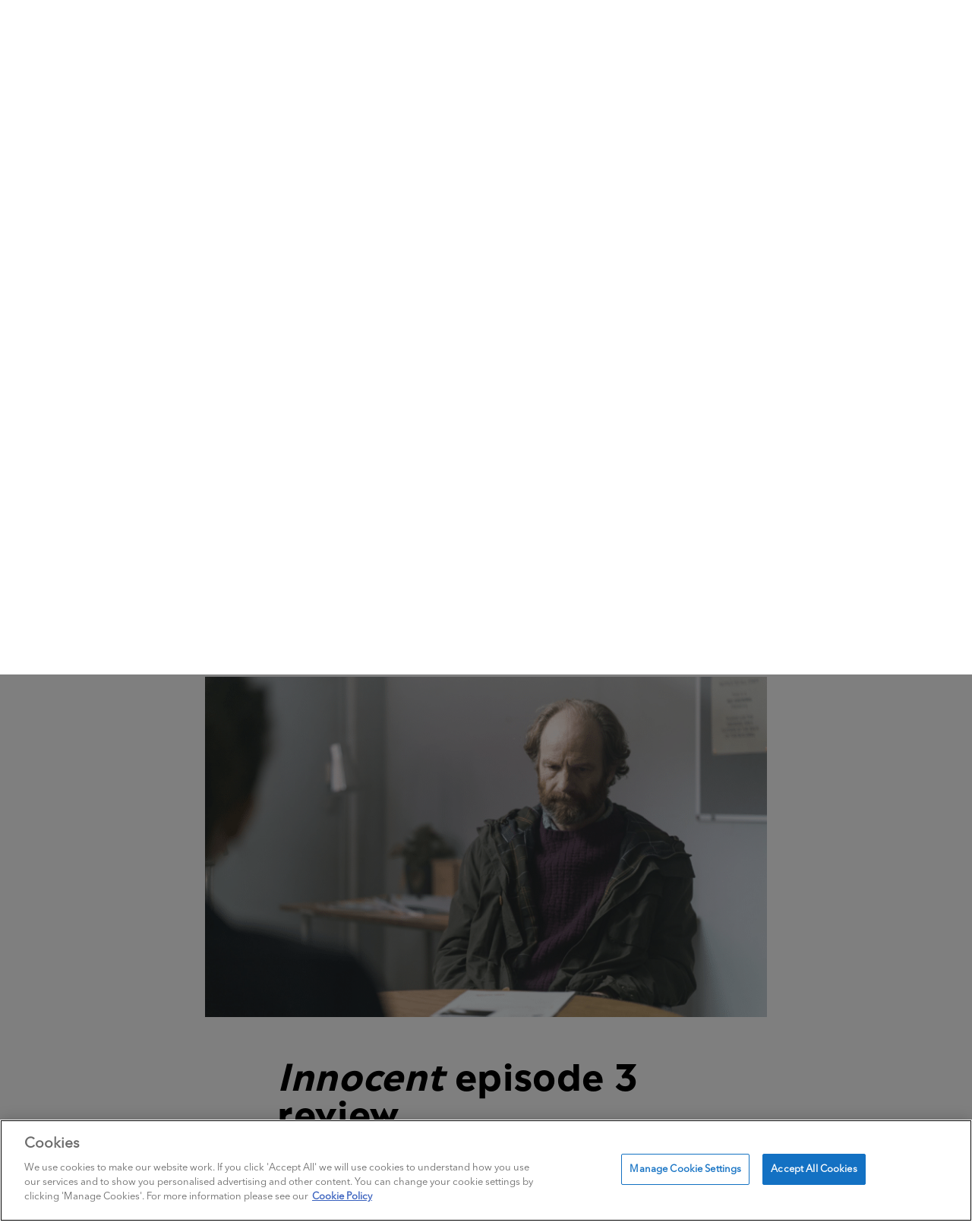

--- FILE ---
content_type: text/html; charset=UTF-8
request_url: https://www.deadgoodbooks.co.uk/seasons/innocent-series-1-review/
body_size: 25878
content:


<!DOCTYPE html>
<html>
<head>
    <meta charset="UTF-8">
    <meta name='robots' content='index, follow, max-image-preview:large, max-snippet:-1, max-video-preview:-1' />
	<style nonce='696d048d9098a'>img:is([sizes="auto" i], [sizes^="auto," i]) { contain-intrinsic-size: 3000px 1500px }</style>
	
	<!-- This site is optimized with the Yoast SEO Premium plugin v26.2 (Yoast SEO v26.7) - https://yoast.com/wordpress/plugins/seo/ -->
	<title>Innocent series 1 review | episode-by-episode recaps - Dead Good</title>
	<meta name="description" content="Steve Charnock has his say on ITV&#039;s Innocent series 1 starring Lee Ingleby and Hermione Norris, written by M J Arlidge and Chris Lang." />
	<link rel="canonical" href="https://www.deadgoodbooks.co.uk/seasons/innocent-series-1-review/" />
	<meta property="og:locale" content="en_GB" />
	<meta property="og:type" content="article" />
	<meta property="og:title" content="Innocent series 1 review" />
	<meta property="og:description" content="Steve Charnock has his say on ITV&#039;s Innocent series 1 starring Lee Ingleby and Hermione Norris, written by M J Arlidge and Chris Lang." />
	<meta property="og:url" content="https://www.deadgoodbooks.co.uk/seasons/innocent-series-1-review/" />
	<meta property="og:site_name" content="Dead Good" />
	<meta property="article:publisher" content="https://www.facebook.com/DeadGoodBooks" />
	<meta property="article:modified_time" content="2023-01-23T12:22:55+00:00" />
	<meta property="og:image" content="https://www.deadgoodbooks.co.uk/wp-content/uploads/2020/07/Innocent-series-1-review-wide.png" />
	<meta property="og:image:width" content="1000" />
	<meta property="og:image:height" content="625" />
	<meta property="og:image:type" content="image/png" />
	<meta name="twitter:card" content="summary_large_image" />
	<meta name="twitter:site" content="@DeadGoodBooks" />
	<script nonce='696d048d9098a' type="application/ld+json" class="yoast-schema-graph">{"@context":"https://schema.org","@graph":[{"@type":"Article","@id":"https://www.deadgoodbooks.co.uk/seasons/innocent-series-1-review/#article","isPartOf":{"@id":"https://www.deadgoodbooks.co.uk/seasons/innocent-series-1-review/"},"author":{"name":"Steve Charnock","@id":"https://www.deadgoodbooks.co.uk/#/schema/person/3056a619f106ebfbcaedd11b79a35b56"},"headline":"Innocent series 1 review","datePublished":"2018-05-18T11:22:26+00:00","dateModified":"2023-01-23T12:22:55+00:00","mainEntityOfPage":{"@id":"https://www.deadgoodbooks.co.uk/seasons/innocent-series-1-review/"},"wordCount":109,"commentCount":0,"publisher":{"@id":"https://www.deadgoodbooks.co.uk/#organization"},"image":{"@id":"https://www.deadgoodbooks.co.uk/seasons/innocent-series-1-review/#primaryimage"},"thumbnailUrl":"https://www.deadgoodbooks.co.uk/wp-content/uploads/2020/07/Innocent-series-1-review-wide.png","articleSection":["Reviews","TV"],"inLanguage":"en-GB","potentialAction":[{"@type":"CommentAction","name":"Comment","target":["https://www.deadgoodbooks.co.uk/seasons/innocent-series-1-review/#respond"]}]},{"@type":"WebPage","@id":"https://www.deadgoodbooks.co.uk/seasons/innocent-series-1-review/","url":"https://www.deadgoodbooks.co.uk/seasons/innocent-series-1-review/","name":"Innocent series 1 review | episode-by-episode recaps - Dead Good","isPartOf":{"@id":"https://www.deadgoodbooks.co.uk/#website"},"primaryImageOfPage":{"@id":"https://www.deadgoodbooks.co.uk/seasons/innocent-series-1-review/#primaryimage"},"image":{"@id":"https://www.deadgoodbooks.co.uk/seasons/innocent-series-1-review/#primaryimage"},"thumbnailUrl":"https://www.deadgoodbooks.co.uk/wp-content/uploads/2020/07/Innocent-series-1-review-wide.png","datePublished":"2018-05-18T11:22:26+00:00","dateModified":"2023-01-23T12:22:55+00:00","description":"Steve Charnock has his say on ITV's Innocent series 1 starring Lee Ingleby and Hermione Norris, written by M J Arlidge and Chris Lang.","breadcrumb":{"@id":"https://www.deadgoodbooks.co.uk/seasons/innocent-series-1-review/#breadcrumb"},"inLanguage":"en-GB","potentialAction":[{"@type":"ReadAction","target":["https://www.deadgoodbooks.co.uk/seasons/innocent-series-1-review/"]}]},{"@type":"ImageObject","inLanguage":"en-GB","@id":"https://www.deadgoodbooks.co.uk/seasons/innocent-series-1-review/#primaryimage","url":"https://www.deadgoodbooks.co.uk/wp-content/uploads/2020/07/Innocent-series-1-review-wide.png","contentUrl":"https://www.deadgoodbooks.co.uk/wp-content/uploads/2020/07/Innocent-series-1-review-wide.png","width":1000,"height":625,"caption":"Lee Ingleby, Angel Coulby and Hermione Norris star as David Collins, DI Cathy Hudson and Alice Moffat in Innocent series 1. Read our episode-by-episode review here"},{"@type":"BreadcrumbList","@id":"https://www.deadgoodbooks.co.uk/seasons/innocent-series-1-review/#breadcrumb","itemListElement":[{"@type":"ListItem","position":1,"name":"Home","item":"https://www.deadgoodbooks.co.uk/"},{"@type":"ListItem","position":2,"name":"Seasons","item":"https://www.deadgoodbooks.co.uk/seasons/"},{"@type":"ListItem","position":3,"name":"Innocent series 1 review"}]},{"@type":"WebSite","@id":"https://www.deadgoodbooks.co.uk/#website","url":"https://www.deadgoodbooks.co.uk/","name":"Dead Good","description":"The home of killer crime books, drama and film.","publisher":{"@id":"https://www.deadgoodbooks.co.uk/#organization"},"potentialAction":[{"@type":"SearchAction","target":{"@type":"EntryPoint","urlTemplate":"https://www.deadgoodbooks.co.uk/?s={search_term_string}"},"query-input":{"@type":"PropertyValueSpecification","valueRequired":true,"valueName":"search_term_string"}}],"inLanguage":"en-GB"},{"@type":"Organization","@id":"https://www.deadgoodbooks.co.uk/#organization","name":"Dead Good Books","url":"https://www.deadgoodbooks.co.uk/","logo":{"@type":"ImageObject","inLanguage":"en-GB","@id":"https://www.deadgoodbooks.co.uk/#/schema/logo/image/","url":"https://www.deadgoodbooks.co.uk/wp-content/uploads/2022/04/logo2.png","contentUrl":"https://www.deadgoodbooks.co.uk/wp-content/uploads/2022/04/logo2.png","width":742,"height":390,"caption":"Dead Good Books"},"image":{"@id":"https://www.deadgoodbooks.co.uk/#/schema/logo/image/"},"sameAs":["https://www.facebook.com/DeadGoodBooks","https://x.com/DeadGoodBooks","https://www.instagram.com/deadgoodbooks/"]},{"@type":"Person","@id":"https://www.deadgoodbooks.co.uk/#/schema/person/3056a619f106ebfbcaedd11b79a35b56","name":"Steve Charnock","description":"Steve Charnock is a freelance writer who writes news stories, features, articles, reviews and lists. But *always* forgets to write his mum a birthday card."}]}</script>
	<!-- / Yoast SEO Premium plugin. -->


<link rel='dns-prefetch' href='//www.google.com' />
<link rel='dns-prefetch' href='//assets.adobedtm.com' />
<link href='https://ajax.googleapis.com' rel='preconnect' />
<link href='https://assets.adobedtm.com' rel='preconnect' />
<link href='https://sp-ao.shortpixel.ai' rel='preconnect' />
<link href='https://fonts.gstatic.com' crossorigin='anonymous' rel='preconnect' />
<link rel='stylesheet' id='atomic-blocks-fontawesome-css' href='https://www.deadgoodbooks.co.uk/wp-content/plugins/atomic-blocks/dist/assets/fontawesome/css/all.min.css?ver=1702262289' type='text/css' media='all' />
<link rel='stylesheet' id='wp-block-library-css' href='https://www.deadgoodbooks.co.uk/wp-includes/css/dist/block-library/style.min.css?ver=6.8.3' type='text/css' media='all' />
<style nonce='696d048d9098a' id='classic-theme-styles-inline-css' type='text/css'>
/*! This file is auto-generated */
.wp-block-button__link{color:#fff;background-color:#32373c;border-radius:9999px;box-shadow:none;text-decoration:none;padding:calc(.667em + 2px) calc(1.333em + 2px);font-size:1.125em}.wp-block-file__button{background:#32373c;color:#fff;text-decoration:none}
</style>
<link rel='stylesheet' id='atomic-blocks-style-css-css' href='https://www.deadgoodbooks.co.uk/wp-content/plugins/atomic-blocks/dist/blocks.style.build.css?ver=1702262287' type='text/css' media='all' />
<link rel='stylesheet' id='wp-bootstrap-blocks-styles-css' href='https://www.deadgoodbooks.co.uk/wp-content/plugins/wp-bootstrap-blocks/build/style-index.css?ver=5.2.0' type='text/css' media='all' />
<style nonce='696d048d9098a' id='global-styles-inline-css' type='text/css'>
:root{--wp--preset--aspect-ratio--square: 1;--wp--preset--aspect-ratio--4-3: 4/3;--wp--preset--aspect-ratio--3-4: 3/4;--wp--preset--aspect-ratio--3-2: 3/2;--wp--preset--aspect-ratio--2-3: 2/3;--wp--preset--aspect-ratio--16-9: 16/9;--wp--preset--aspect-ratio--9-16: 9/16;--wp--preset--color--black: #000000;--wp--preset--color--cyan-bluish-gray: #abb8c3;--wp--preset--color--white: #ffffff;--wp--preset--color--pale-pink: #f78da7;--wp--preset--color--vivid-red: #cf2e2e;--wp--preset--color--luminous-vivid-orange: #ff6900;--wp--preset--color--luminous-vivid-amber: #fcb900;--wp--preset--color--light-green-cyan: #7bdcb5;--wp--preset--color--vivid-green-cyan: #00d084;--wp--preset--color--pale-cyan-blue: #8ed1fc;--wp--preset--color--vivid-cyan-blue: #0693e3;--wp--preset--color--vivid-purple: #9b51e0;--wp--preset--gradient--vivid-cyan-blue-to-vivid-purple: linear-gradient(135deg,rgba(6,147,227,1) 0%,rgb(155,81,224) 100%);--wp--preset--gradient--light-green-cyan-to-vivid-green-cyan: linear-gradient(135deg,rgb(122,220,180) 0%,rgb(0,208,130) 100%);--wp--preset--gradient--luminous-vivid-amber-to-luminous-vivid-orange: linear-gradient(135deg,rgba(252,185,0,1) 0%,rgba(255,105,0,1) 100%);--wp--preset--gradient--luminous-vivid-orange-to-vivid-red: linear-gradient(135deg,rgba(255,105,0,1) 0%,rgb(207,46,46) 100%);--wp--preset--gradient--very-light-gray-to-cyan-bluish-gray: linear-gradient(135deg,rgb(238,238,238) 0%,rgb(169,184,195) 100%);--wp--preset--gradient--cool-to-warm-spectrum: linear-gradient(135deg,rgb(74,234,220) 0%,rgb(151,120,209) 20%,rgb(207,42,186) 40%,rgb(238,44,130) 60%,rgb(251,105,98) 80%,rgb(254,248,76) 100%);--wp--preset--gradient--blush-light-purple: linear-gradient(135deg,rgb(255,206,236) 0%,rgb(152,150,240) 100%);--wp--preset--gradient--blush-bordeaux: linear-gradient(135deg,rgb(254,205,165) 0%,rgb(254,45,45) 50%,rgb(107,0,62) 100%);--wp--preset--gradient--luminous-dusk: linear-gradient(135deg,rgb(255,203,112) 0%,rgb(199,81,192) 50%,rgb(65,88,208) 100%);--wp--preset--gradient--pale-ocean: linear-gradient(135deg,rgb(255,245,203) 0%,rgb(182,227,212) 50%,rgb(51,167,181) 100%);--wp--preset--gradient--electric-grass: linear-gradient(135deg,rgb(202,248,128) 0%,rgb(113,206,126) 100%);--wp--preset--gradient--midnight: linear-gradient(135deg,rgb(2,3,129) 0%,rgb(40,116,252) 100%);--wp--preset--font-size--small: 13px;--wp--preset--font-size--medium: 20px;--wp--preset--font-size--large: 36px;--wp--preset--font-size--x-large: 42px;--wp--preset--spacing--20: 0.44rem;--wp--preset--spacing--30: 0.67rem;--wp--preset--spacing--40: 1rem;--wp--preset--spacing--50: 1.5rem;--wp--preset--spacing--60: 2.25rem;--wp--preset--spacing--70: 3.38rem;--wp--preset--spacing--80: 5.06rem;--wp--preset--shadow--natural: 6px 6px 9px rgba(0, 0, 0, 0.2);--wp--preset--shadow--deep: 12px 12px 50px rgba(0, 0, 0, 0.4);--wp--preset--shadow--sharp: 6px 6px 0px rgba(0, 0, 0, 0.2);--wp--preset--shadow--outlined: 6px 6px 0px -3px rgba(255, 255, 255, 1), 6px 6px rgba(0, 0, 0, 1);--wp--preset--shadow--crisp: 6px 6px 0px rgba(0, 0, 0, 1);}:where(.is-layout-flex){gap: 0.5em;}:where(.is-layout-grid){gap: 0.5em;}body .is-layout-flex{display: flex;}.is-layout-flex{flex-wrap: wrap;align-items: center;}.is-layout-flex > :is(*, div){margin: 0;}body .is-layout-grid{display: grid;}.is-layout-grid > :is(*, div){margin: 0;}:where(.wp-block-columns.is-layout-flex){gap: 2em;}:where(.wp-block-columns.is-layout-grid){gap: 2em;}:where(.wp-block-post-template.is-layout-flex){gap: 1.25em;}:where(.wp-block-post-template.is-layout-grid){gap: 1.25em;}.has-black-color{color: var(--wp--preset--color--black) !important;}.has-cyan-bluish-gray-color{color: var(--wp--preset--color--cyan-bluish-gray) !important;}.has-white-color{color: var(--wp--preset--color--white) !important;}.has-pale-pink-color{color: var(--wp--preset--color--pale-pink) !important;}.has-vivid-red-color{color: var(--wp--preset--color--vivid-red) !important;}.has-luminous-vivid-orange-color{color: var(--wp--preset--color--luminous-vivid-orange) !important;}.has-luminous-vivid-amber-color{color: var(--wp--preset--color--luminous-vivid-amber) !important;}.has-light-green-cyan-color{color: var(--wp--preset--color--light-green-cyan) !important;}.has-vivid-green-cyan-color{color: var(--wp--preset--color--vivid-green-cyan) !important;}.has-pale-cyan-blue-color{color: var(--wp--preset--color--pale-cyan-blue) !important;}.has-vivid-cyan-blue-color{color: var(--wp--preset--color--vivid-cyan-blue) !important;}.has-vivid-purple-color{color: var(--wp--preset--color--vivid-purple) !important;}.has-black-background-color{background-color: var(--wp--preset--color--black) !important;}.has-cyan-bluish-gray-background-color{background-color: var(--wp--preset--color--cyan-bluish-gray) !important;}.has-white-background-color{background-color: var(--wp--preset--color--white) !important;}.has-pale-pink-background-color{background-color: var(--wp--preset--color--pale-pink) !important;}.has-vivid-red-background-color{background-color: var(--wp--preset--color--vivid-red) !important;}.has-luminous-vivid-orange-background-color{background-color: var(--wp--preset--color--luminous-vivid-orange) !important;}.has-luminous-vivid-amber-background-color{background-color: var(--wp--preset--color--luminous-vivid-amber) !important;}.has-light-green-cyan-background-color{background-color: var(--wp--preset--color--light-green-cyan) !important;}.has-vivid-green-cyan-background-color{background-color: var(--wp--preset--color--vivid-green-cyan) !important;}.has-pale-cyan-blue-background-color{background-color: var(--wp--preset--color--pale-cyan-blue) !important;}.has-vivid-cyan-blue-background-color{background-color: var(--wp--preset--color--vivid-cyan-blue) !important;}.has-vivid-purple-background-color{background-color: var(--wp--preset--color--vivid-purple) !important;}.has-black-border-color{border-color: var(--wp--preset--color--black) !important;}.has-cyan-bluish-gray-border-color{border-color: var(--wp--preset--color--cyan-bluish-gray) !important;}.has-white-border-color{border-color: var(--wp--preset--color--white) !important;}.has-pale-pink-border-color{border-color: var(--wp--preset--color--pale-pink) !important;}.has-vivid-red-border-color{border-color: var(--wp--preset--color--vivid-red) !important;}.has-luminous-vivid-orange-border-color{border-color: var(--wp--preset--color--luminous-vivid-orange) !important;}.has-luminous-vivid-amber-border-color{border-color: var(--wp--preset--color--luminous-vivid-amber) !important;}.has-light-green-cyan-border-color{border-color: var(--wp--preset--color--light-green-cyan) !important;}.has-vivid-green-cyan-border-color{border-color: var(--wp--preset--color--vivid-green-cyan) !important;}.has-pale-cyan-blue-border-color{border-color: var(--wp--preset--color--pale-cyan-blue) !important;}.has-vivid-cyan-blue-border-color{border-color: var(--wp--preset--color--vivid-cyan-blue) !important;}.has-vivid-purple-border-color{border-color: var(--wp--preset--color--vivid-purple) !important;}.has-vivid-cyan-blue-to-vivid-purple-gradient-background{background: var(--wp--preset--gradient--vivid-cyan-blue-to-vivid-purple) !important;}.has-light-green-cyan-to-vivid-green-cyan-gradient-background{background: var(--wp--preset--gradient--light-green-cyan-to-vivid-green-cyan) !important;}.has-luminous-vivid-amber-to-luminous-vivid-orange-gradient-background{background: var(--wp--preset--gradient--luminous-vivid-amber-to-luminous-vivid-orange) !important;}.has-luminous-vivid-orange-to-vivid-red-gradient-background{background: var(--wp--preset--gradient--luminous-vivid-orange-to-vivid-red) !important;}.has-very-light-gray-to-cyan-bluish-gray-gradient-background{background: var(--wp--preset--gradient--very-light-gray-to-cyan-bluish-gray) !important;}.has-cool-to-warm-spectrum-gradient-background{background: var(--wp--preset--gradient--cool-to-warm-spectrum) !important;}.has-blush-light-purple-gradient-background{background: var(--wp--preset--gradient--blush-light-purple) !important;}.has-blush-bordeaux-gradient-background{background: var(--wp--preset--gradient--blush-bordeaux) !important;}.has-luminous-dusk-gradient-background{background: var(--wp--preset--gradient--luminous-dusk) !important;}.has-pale-ocean-gradient-background{background: var(--wp--preset--gradient--pale-ocean) !important;}.has-electric-grass-gradient-background{background: var(--wp--preset--gradient--electric-grass) !important;}.has-midnight-gradient-background{background: var(--wp--preset--gradient--midnight) !important;}.has-small-font-size{font-size: var(--wp--preset--font-size--small) !important;}.has-medium-font-size{font-size: var(--wp--preset--font-size--medium) !important;}.has-large-font-size{font-size: var(--wp--preset--font-size--large) !important;}.has-x-large-font-size{font-size: var(--wp--preset--font-size--x-large) !important;}
:where(.wp-block-post-template.is-layout-flex){gap: 1.25em;}:where(.wp-block-post-template.is-layout-grid){gap: 1.25em;}
:where(.wp-block-columns.is-layout-flex){gap: 2em;}:where(.wp-block-columns.is-layout-grid){gap: 2em;}
:root :where(.wp-block-pullquote){font-size: 1.5em;line-height: 1.6;}
</style>
<link rel='stylesheet' id='prh-footer-css-css' href='https://www.deadgoodbooks.co.uk/wp-content/plugins/prh-footer-plugin/modules/templates/prh_footer.css?ver=1.0.0' type='text/css' media='' />
<link rel='stylesheet' id='prh_forms_style-css' href='https://www.deadgoodbooks.co.uk/wp-content/plugins/prh-forms-plugin/public/css/prh-forms.css?ver=6.8.3' type='text/css' media='all' />
<link rel='stylesheet' id='prh-sec-css' href='https://www.deadgoodbooks.co.uk/wp-content/plugins/prh-sec/public/css/prh-sec-public.css?ver=1.0.0' type='text/css' media='all' />
<link rel='stylesheet' id='theme-style-css' href='https://www.deadgoodbooks.co.uk/wp-content/themes/deadgoodbooks/style.css?ver=6.8.3' type='text/css' media='all' />
<script nonce='696d048d9098a' type="text/javascript" src="https://www.google.com/recaptcha/api.js?render=6Lfm9XQqAAAAAFbA7WPYE3cwBxwH6G6xqDfFjImy&amp;ver=6.8.3" id="recaptcha_js-js"></script>
<script nonce='696d048d9098a' type="text/javascript" src="https://www.deadgoodbooks.co.uk/wp-content/plugins/prh-forms-plugin/public/js/prh-forms.js?ver=6.8.3" id="prh_forms_js-js"></script>
<script nonce='696d048d9098a' type="text/javascript" src="https://www.deadgoodbooks.co.uk/wp-content/themes/deadgoodbooks/js/jquery.min.js?ver=3.5.1" id="jquery-js"></script>
<script nonce='696d048d9098a' type="text/javascript" src="https://www.deadgoodbooks.co.uk/wp-content/plugins/prh-sec/public/js/prh-sec-public.js?ver=1.0.0" id="prh-sec-js"></script>
<script nonce='696d048d9098a' type="text/javascript" async="async" src="https://assets.adobedtm.com/0bd99a225d05/43932fdfd6d5/launch-759490feb646.min.js?ver=1.0.0" id="adobe-launch-js"></script>
<link rel="https://api.w.org/" href="https://www.deadgoodbooks.co.uk/wp-json/" /><link rel="alternate" title="JSON" type="application/json" href="https://www.deadgoodbooks.co.uk/wp-json/wp/v2/seasons/71655" /><link rel="EditURI" type="application/rsd+xml" title="RSD" href="https://www.deadgoodbooks.co.uk/xmlrpc.php?rsd" />
<link rel='shortlink' href='https://www.deadgoodbooks.co.uk/?p=71655' />
<link rel="alternate" title="oEmbed (JSON)" type="application/json+oembed" href="https://www.deadgoodbooks.co.uk/wp-json/oembed/1.0/embed?url=https%3A%2F%2Fwww.deadgoodbooks.co.uk%2Fseasons%2Finnocent-series-1-review%2F" />
<link rel="alternate" title="oEmbed (XML)" type="text/xml+oembed" href="https://www.deadgoodbooks.co.uk/wp-json/oembed/1.0/embed?url=https%3A%2F%2Fwww.deadgoodbooks.co.uk%2Fseasons%2Finnocent-series-1-review%2F&#038;format=xml" />
		<style nonce='696d048d9098a' type="text/css" id="wp-custom-css">
			@media (max-width: 576px) {
	.shop-wrapper .chevron-wrapper {
		border-left:none !important;
	}
}

.ad.full-width {
	width: 100vw !important;
  position: relative !important;
  left: 50% !important;
  right: 50% !important;
  margin-left: -50vw !important;
  margin-right: -50vw !important;
}

iframe {max-width: 100%;}

.prhform__wrapper.prhform__type_newsletter {
	width: 100%;
	padding-bottom: 45px;
}

.prhform__wrapper fieldset {
 	display: flex;
  flex-wrap: wrap;
  flex-direction: column;
  justify-content: center;
  gap: 25px;
}

.prhform__type_newsletter .prhform__html_top {
	font-size: 48px;
  line-height: 49px;
	font-family: "Madera-Bold", sans-serif;
	font-weight: bold;
  letter-spacing: 0.63px;
	margin-bottom: 15px
}

.prhform__wrapper .prhform__label {
	display: block;
}

.prhform__type_newsletter .prhform__label {
	font-size: 14px;
  font-weight: 500;
  line-height: 24px;
}

.prhform__type_newsletter .prhform__field-wrapper {
	width: 70%;
}

.prhform__type_newsletter .prhform__field-input {
	width: 100%;
  height: 51px;
}

.prhform__type_newsletter button {
	border: 0;
  background-color: #152452;
  color: #FFFFFF;
  font-family: "Madera-Bold", sans-serif;
  font-size: 14px;
  font-weight: 800;
  letter-spacing: 1.5px;
  line-height: 21px;
  text-align: center;
	height: 51px;
	width: 35%;
	margin-bottom: 20px;
}

.prhform__type_newsletter .prhform__html_bottom {
	width: 70%;
	text-align: justify;
	font-size: 16px;
  line-height: 22px;
}

@media (max-width: 991px) {
	.prhform__type_newsletter .prhform__field-wrapper, .prhform__type_newsletter .prhform__html_bottom {
		width: 70%;
	}
	.prhform__type_newsletter button {
		width: 30%;
	}
}

@media (max-width: 767px) {
	.prhform__type_newsletter .prhform__html_top {
		font-size: 38px;
	}
	.prhform__type_newsletter .prhform__field-wrapper, .prhform__type_newsletter .prhform__html_bottom {
		width: 100%;
	}
	.prhform__type_newsletter button {
		width: 100%;
	}
}

.prhform__wrapper.prhform__type_competition {
	padding: 20px;
}
.prhform__type_competition .prhform__html_top {
	font-size: 20px;
  line-height: 24px;
}
.prhform__type_competition .prhform__label {
	display: block;
	margin-bottom: 8px;
}
.prhform__type_competition input {
	padding: 10px;
}
.prhform__phone_prefix {
	margin-right: 10px;
}
.prhform__type_competition button {
  padding: 9px 40px 5px;
  font-size: 16px;
  font-size: 1.6rem;
  text-transform: uppercase;
  text-align: center;
  color: #000;
  border: 1px solid #000;
	border-radius: 0;
  background-color: transparent;
	width: max-content;
  transition: background-color 0.3s ease-in-out;
}
.prhform__type_competition .prhform__html_bottom {
  max-width: 500px;
	margin-top: 15px;
  display: block;
  text-align: justify;
  font-size: 12px;
  line-height: 26px;
}
.prhform__type_competition .prhform__html_bottom a {
	color: #000;
	font-weight: bold;
}

.prhform__success {
	display: none;
}
.prhform__success h2 {
	padding-bottom: 10px;
}
.prhform--success .prhform__success {
  display: block;
}
.prhform--success form, .prhform--success .prhform__html_bottom {
  display: none;
}

.home .prhform__html_top {
	displayy: none;
}

.home .prhform__wrapper fieldset {
	flex-direction: row;
	justify-content: flex-start;
	gap: 0;
}

.home .prhform__field-wrapper {
    width: 70%;
}

.home .prhform__field-wrapper label {
	display: none;
}

.home .prhform__type_newsletter button {
	width: 22%;
	text-transform: uppercase;
	background-color: #E32C1C;
	margin: 0;
}

.home .prhform__html_top {
	display: none;
}		</style>
		    <meta name="viewport" content="width=device-width, initial-scale=1">
    <link rel="icon" href="https://www.deadgoodbooks.co.uk/wp-content/themes/deadgoodbooks/favicon.ico" type="image/x-icon"/>
    <link rel="icon" href="https://www.deadgoodbooks.co.uk/wp-content/themes/deadgoodbooks/favicon.png" type="image/png"/>
    <meta http-equiv="X-UA-Compatible" content="IE=Edge">
    <meta name="facebook-domain-verification" content="fk6gqwsf200muuqg5f5x9e0urg9po0" />
    <meta name="google-site-verification" content="oFkFguf3cqrSJaxpXbpEivMoZw05mKArLnX8nbJLGLo" />

    <!-- OneTrust Cookies Consent Notice start for deadgoodbooks.co.uk -->
    <script nonce='696d048d9098a' type="text/javascript" src="https://cdn-ukwest.onetrust.com/consent/1c5f642f-b5de-42ac-b3f0-1df3cb047321/OtAutoBlock.js" ></script>
    <script nonce='696d048d9098a' id="onetrust-script" src="https://cdn-ukwest.onetrust.com/scripttemplates/otSDKStub.js"  type="text/javascript" charset="UTF-8" data-domain-script="1c5f642f-b5de-42ac-b3f0-1df3cb047321" ></script>
    <!-- OneTrust Cookies Consent Notice end for deadgoodbooks.co.uk -->

    <script nonce='696d048d9098a'>
   //PREHIDING SNIPPET for Adobe Target with asynchronous tags deployment
   ;(function(win, doc, style, timeout) {
   var STYLE_ID = 'at-body-style';
   function getParent() {
      return doc.getElementsByTagName('head')[0];
   }
   function addStyle(parent, id, def) {
      if (!parent) {
      return;
      }
      var style = doc.createElement('style');
      style.id = id;
      style.innerHTML = def;
      parent.appendChild(style);
   }
   function removeStyle(parent, id) {
      if (!parent) {
      return;
      }
      var style = doc.getElementById(id);
      if (!style) {
      return;
      }
      parent.removeChild(style);
   }
   addStyle(getParent(), STYLE_ID, style);
   setTimeout(function() {
      removeStyle(getParent(), STYLE_ID);
   }, timeout);
   }(window, document, "body {opacity: 0 !important}", 500));
</script></head>
<body class="wp-singular seasons-template-default single single-seasons postid-71655 wp-theme-deadgoodbooks">
<div id="page" class="site">
            <div class="container-fluid  d-none d-md-block">
            <div class="row"><div class="col text-center ad top-banner" data-adtitle="Default"> 
                <p class="d-block d-md-none mb-0">Get weekly recommendations and eBook deals in our newsletter<a href="https://www.deadgoodbooks.co.uk/newsletter/" class="btn ad-link">Sign up</a></p>
                <p class="d-none d-md-block mb-0">Get weekly recommendations and eBook deals in our newsletter <a href="https://www.deadgoodbooks.co.uk/newsletter/" class="btn ad-link">Sign up</a></p>
            </div></div>
        </div>
    
    <header id="masthead" class="site-header">
        <div class="header-banner d-none d-md-block">
            <div class="container">
                <div class="row">
                    <div class="col-12 col-md-3 align-self-center strapline-wrapper">
                        <p class="strapline mb-0">The home of killer crime books, drama and film.</p>
                    </div>
                    <div class="col-8 col-md-6 text-center align-self-center">
                        <a class="navbar-brand" href="https://www.deadgoodbooks.co.uk/"
                           rel="home">
                            <svg class="logo">
                                <use xlink:href="#logo"></use>
                            </svg>
                        </a>
                    </div>
                    <div class="col-2 col-md-3 align-self-center header-search">
<form role="search" method="get" class="searchform" action="https://www.deadgoodbooks.co.uk/">
    <label for="search-form-1"><span class="screen-reader-text">Search for:</span></label>
    <input type="search" id="search-form-1" class="search-field" placeholder="Search"
           value="" name="s"/>
    <input type="submit" class="search-submit" value="Search"/>
    <div class="form-toggle"></div>
</form>
                    </div>
                </div>
            </div>
        </div>
        <nav class="navbar navbar-expand-md navbar-light" role="navigation">
                        <div class="container-fluid d-md-none">
                <div class="row no-gutters"><div class="col text-center ad top-banner">
                    <p class="d-block d-md-none mb-0">Get weekly recommendations and eBook deals in our newsletter<a href="https://www.deadgoodbooks.co.uk/newsletter/" class="btn ad-link">Sign up</a></p>
                    <p class="d-none d-md-block mb-0">Get weekly recommendations and eBook deals in our newsletter <a href="https://www.deadgoodbooks.co.uk/newsletter/" class="btn ad-link">Sign up</a></p>
                </div></div>
            </div>
            
            <div class="container navbar-inner">
                <div class="row">
                    <div class="col-3 col-md-2 order-1 non-stick-hide">
                        <div class="sticky-logo">
                            <a class="navbar-brand" href="https://www.deadgoodbooks.co.uk/"
                               rel="home">
                                <svg class="logo">
                                    <use xlink:href="#logo"></use>
                                </svg>
                            </a>
                        </div>
                    </div>
                    <div class="col-7 order-2 align-self-center d-md-none px-0"> 
                        <p class="strapline mb-0 d-block d-md-none">The home of killer crime books, drama and film.</p>
                    </div>
                    <div class="col-2 order-2 order-md-3 non-stick-hide">
                        <div class="sticky-search align-self-center">
<form role="search" method="get" class="searchform" action="https://www.deadgoodbooks.co.uk/">
    <label for="search-form-2"><span class="screen-reader-text">Search for:</span></label>
    <input type="search" id="search-form-2" class="search-field" placeholder="Search"
           value="" name="s"/>
    <input type="submit" class="search-submit" value="Search"/>
    <div class="form-toggle"></div>
</form>
</div>
                    </div>
                    <div class="col-12 col-md-8 order-3 order-md-2 full-menu">
                        <div class="menu-main-menu-container"><ul id="menu-main-menu" class="navbar-main-menu"><li itemscope="itemscope" itemtype="https://www.schema.org/SiteNavigationElement" id="menu-item-82175" class="menu-item menu-item-type-post_type menu-item-object-page menu-item-home menu-item-82175 nav-item"><a title="Home" href="https://www.deadgoodbooks.co.uk/" class="nav-link">Home</a></li>
<li itemscope="itemscope" itemtype="https://www.schema.org/SiteNavigationElement" id="menu-item-35228" class="menu-item menu-item-type-taxonomy menu-item-object-category dropdown menu-item-35228 nav-item"><a title="Books" href="https://www.deadgoodbooks.co.uk/category/books/" class="nav-link">Books</a></li>
<li itemscope="itemscope" itemtype="https://www.schema.org/SiteNavigationElement" id="menu-item-35230" class="menu-item menu-item-type-taxonomy menu-item-object-category current-seasons-ancestor current-menu-parent current-seasons-parent dropdown active menu-item-35230 nav-item"><a title="TV" href="https://www.deadgoodbooks.co.uk/category/crime-drama/" class="nav-link">TV</a></li>
<li itemscope="itemscope" itemtype="https://www.schema.org/SiteNavigationElement" id="menu-item-35231" class="menu-item menu-item-type-taxonomy menu-item-object-category menu-item-35231 nav-item"><a title="Film" href="https://www.deadgoodbooks.co.uk/category/crime-movies/" class="nav-link">Film</a></li>
<li itemscope="itemscope" itemtype="https://www.schema.org/SiteNavigationElement" id="menu-item-82255" class="menu-item menu-item-type-taxonomy menu-item-object-category menu-item-82255 nav-item"><a title="Win" href="https://www.deadgoodbooks.co.uk/category/win/" class="nav-link">Win</a></li>
<li itemscope="itemscope" itemtype="https://www.schema.org/SiteNavigationElement" id="menu-item-82176" class="menu-item menu-item-type-post_type menu-item-object-page menu-item-82176 nav-item"><a title="99p deals" href="https://www.deadgoodbooks.co.uk/deals/" class="nav-link">99p deals</a></li>
</ul></div>                    </div>
                </div>
            </div>
        </nav>
    </header><!-- #masthead -->

    <div class="container">
        <div class="row">
            <div class="col-12">
                            </div>
        </div>
    </div>
<div id="mainContent" class="container mainContent">
    <div class="season-meta">
        <div class="row">
            <div class="col-12 col-md-2 text-center pb-4 pb-md-0">
                <div class="season-img-wrapper">
                    <img src="https://www.deadgoodbooks.co.uk/wp-content/uploads/2020/07/Innocent-series-1-review-tall-192x300.png"
                     srcset="https://www.deadgoodbooks.co.uk/wp-content/uploads/2020/07/Innocent-series-1-review-tall-192x300.png 192w, https://www.deadgoodbooks.co.uk/wp-content/uploads/2020/07/Innocent-series-1-review-tall.png 600w"
                     sizes="(min-width: 1360px) 180px, (min-width: 768px) 125px, 87vw" alt="Lee Ingleby, Angel Coulby and Hermione Norris star as David Collins, DI Cathy Hudson and Alice Moffat in Innocent series 1. Read our episode-by-episode review here">
                </div>
            </div>
            <div class="col-12 col-md-10">
                <div class="season-title">
                    <h1><em>Innocent</em> series 1 review</h1>
                </div>
                <div class="season-details">
                    <div class="detail"><p>Episodes: 4</p></div>
                    <div class="detail"><p>Premiered: 2018</p></div>
                    <div class="detail"><p>Duration: 45 min</p></div>
                </div>
                <div class="season-description">
                    <p>From Chris Lang, writer of <em>Unforgotten</em>, and Matthew Arlidge, author of the DI Helen Grace novels, comes a low-key but effective four-part crime drama that aired on ITV to an impressively-sized audience.  </p>
<p><em>Innocent</em> series 1 tells the tale of David Collins (<em>Line of Duty</em>&#8216;s Lee Ingleby), a man convicted of murdering his wife. After serving just seven years of his sentence, Collins is acquitted on a legal technicality and released, much to the community&#8217;s horror. Is the seemingly nice David really a wronged man? Or is he secretly a violent, murderous sociopath? Is he guilty? Or is he innocent&#8230;?</p>
<p>Here&#8217;s our <em>Innocent</em> series 1 review.</p>
                </div>
            </div>
        </div>

    </div>

    <div class="row">
        <div class="col-md-8 offset-md-2 text-center">
            <div class="nav-block"><h2 class="tabs-title">Episodes</h2></div>
            <div class="nav-block pagination-wrapper">
                <ul class="nav nav-seasontabs pagination" id="seasonsTab" role="tablist">
                    <li class="page-item"><a class="prev page-link prev-next" href="#"><span class="chevron left"><svg
                                        class="chevron"><use
                                            xlink:href="/wp-content/themes/deadgoodbooks/img/icon_pagination_back.svg#pagination-back"></use></svg></span></a>
                    </li>
                                            <li class="nav-item page-item">
                            <a class="nav-link page-link  active" data-toggle="tab"
                               id="tab-1"
                               href="#ep-1"
                               aria-controls="tab-1">1</a>
                        </li>

                                                <li class="nav-item page-item">
                            <a class="nav-link page-link " data-toggle="tab"
                               id="tab-2"
                               href="#ep-2"
                               aria-controls="tab-2">2</a>
                        </li>

                                                <li class="nav-item page-item">
                            <a class="nav-link page-link " data-toggle="tab"
                               id="tab-3"
                               href="#ep-3"
                               aria-controls="tab-3">3</a>
                        </li>

                                                <li class="nav-item page-item">
                            <a class="nav-link page-link " data-toggle="tab"
                               id="tab-4"
                               href="#ep-4"
                               aria-controls="tab-4">4</a>
                        </li>

                                            <li class="page-item"><a class="next page-link prev-next" href="#"><span class="chevron right"><svg
                                        class="chevron"><use
                                            xlink:href="/wp-content/themes/deadgoodbooks/img/icon_pagination_fwd.svg#pagination-fwd"></use></svg></span></a>
                    </li>
                </ul>
            </div>
        </div>
    </div>

    <div class="row">
        <div class="col-md-2 d-none d-md-block col-sidead">
            
<div id="sidebar">
	<div class="side-wrapper"><div class="ad sidebar"><a href="/deals" class="ad-link" title="" data-adtitle="Sidebar - You Are Fatally Invited" target="_blank"><img width="400" height="988" src="https://www.deadgoodbooks.co.uk/wp-content/uploads/2026/01/Sidebar_You-Are-Fatally-Invited.png" class="narrow" alt="Advert for our 99p eBook deal of the week - You Are Fatally Invited by Ande Pliego. Click here for more information." decoding="async" fetchpriority="high" srcset="https://www.deadgoodbooks.co.uk/wp-content/uploads/2026/01/Sidebar_You-Are-Fatally-Invited.png 400w, https://www.deadgoodbooks.co.uk/wp-content/uploads/2026/01/Sidebar_You-Are-Fatally-Invited-121x300.png 121w" sizes="(max-width: 400px) 100vw, 400px" /></a></div></div></div>        </div>
        <div class="col-12 col-md-8 col-content">
            <div class="tab-content seasontabs-content" id="seasonsTabContent">
                                    <div class="tab-pane fade  show active" role="tabpanel"
                         aria-labelledby="tab-1"
                         id="ep-1">
                                                    <div class="row">
                                <div class="col-12">
                                    <div class="banner-img">
                                        <img width="1000" height="607" src="https://www.deadgoodbooks.co.uk/wp-content/uploads/2018/05/Innocent-episode-1-review.png" class="attachment-large size-large wp-post-image" alt="Lee Ingleby stars as David Collins in Innocent episode 1" sizes="(min-width: 1360px) 850px, (min-width: 1200px) 740px, (min-width: 992px) 620px, (min-width: 768px) 460px, (min-width: 576px) 540px, 96vw" decoding="async" srcset="https://www.deadgoodbooks.co.uk/wp-content/uploads/2018/05/Innocent-episode-1-review.png 1000w, https://www.deadgoodbooks.co.uk/wp-content/uploads/2018/05/Innocent-episode-1-review-300x182.png 300w, https://www.deadgoodbooks.co.uk/wp-content/uploads/2018/05/Innocent-episode-1-review-768x466.png 768w" />                                    </div>
                                </div>
                            </div>
                        
                        <div class="row">
                            <div class="col-12 col-md-9 offset-md-1-5">
                                                                <p><a class="cat-link" href="/"></a></p>
                                                                <h1><Em>Innocent</em> episode 1 review</h1>
                                                            </div>
                        </div>

                        <div class="row">
                            <div class="col-12 col-md-9 offset-md-1-5">
                                <div class="meta-data">
                                    <div class="row">
                                        <div class="col-12 col-md-6">
                                            <div class="meta-col"><p
                                                        class="date">May 18, 2018</p></div>
                                        </div>
                                        <div class="col-12 col-md-6 text-md-right">
                                            <p>
                                                <a href="https://www.facebook.com/sharer/sharer.php?u=https%3A%2F%2Fwww.deadgoodbooks.co.uk%2Fseasons%2Finnocent-series-1-review%2F%23ep-1"
                                                   title="Share on Facebook" class="social-link" target="_blank"><img
                                                            src="https://www.deadgoodbooks.co.uk/wp-content/themes/deadgoodbooks/img/icon_sharing_fb.svg"></a>
                                                <a href="https://pinterest.com/pin/create/button/?url=https%3A%2F%2Fwww.deadgoodbooks.co.uk%2Fseasons%2Finnocent-series-1-review%2F%23ep-1&media=&description="
                                                   title="Share on Pintrest" class="social-link" target="_blank"><img
                                                            src="https://www.deadgoodbooks.co.uk/wp-content/themes/deadgoodbooks/img/icon_sharing_pin.svg"></a>
                                                <a href="https://twitter.com/intent/tweet?url=https%3A%2F%2Fwww.deadgoodbooks.co.uk%2Fseasons%2Finnocent-series-1-review%2F%23ep-1&text="
                                                   title="Share on Twitter" class="social-link" target="_blank"><img
                                                            src="https://www.deadgoodbooks.co.uk/wp-content/themes/deadgoodbooks/img/icon_sharing_tw.svg"></a>
                                                <a href="/cdn-cgi/l/email-protection#[base64]" title="Share via Email" class="social-link" target="_blank"><img
                                                            src="https://www.deadgoodbooks.co.uk/wp-content/themes/deadgoodbooks/img/icon_sharing_email.svg"></a>
                                            </p>
                                        </div>
                                    </div>

                                </div>
                            </div>

                            <div class="col-12 col-md-9 offset-md-1-5">
                                <p>There’s a principle in law that states that a person is ‘innocent until proven guilty.’ It’s a fundamental concept about the assumption of guilt that’s easy to understand and apply. But how about when a person is found guilty of a crime and then later acquitted? Is it possible to just instantly change your view of that person and truly treat them as innocent? Well, that’s the interesting idea that ITV’s cleverly-titled new crime drama <em>Innocent</em> looks to explore.</p>
<p>Shot back in 2016, this four-part series has sat on the shelf for a couple of years but is finally airing on ITV 1 over four consecutive nights. From the minds and pens of the excellent crime writers <a href="https://www.deadgoodbooks.co.uk/mj-arlidge-writing-for-page-and-screen/" rel="noopener">M J Arlidge</a> and <em><a href="https://www.deadgoodbooks.co.uk/unforgotten-series-3/" rel="noopener">Unforgotten</a></em>’s Chris Lang, the story focuses around a man named David Collins, played by a rather off-puttingly goatee-bearded Lee Ingleby from <Em><a href="https://www.deadgoodbooks.co.uk/netflix-shows-like-line-of-duty/" rel="noopener">Line of Duty</a></em>. </p>
<p>We open with him being acquitted of the murder of his wife Tara, a full seven years after his initial conviction. We’re quickly informed that his release from prison is due to ‘a technicality’ &#8211; the handling of the forensic evidence was flawed &#8211; but Collins’ defiant speech to the gathered media demonstrates a man determined to prove his innocence. Or determined to lie to the bitter end&#8230;</p>
<p>And there we have our rather simple premise. A <Em>did-he-dunit</em>, if you like. The courts have decided there isn’t enough evidence to prove his guilt, the jury can’t make up their collective mind and the prosecution have also given up. Collins is effectively now an innocent man. But that’s not how the court of public opinion treats him. In that court, he’s as guilty as sin.</p>
<p>His sister-in-law Alice (<Em>Cold Feet</em>’s Hermione Norris) is convinced of his guilt, openly weeping at the acquittal. Her and her husband Rob adopted Collins’ two children after his imprisonment and she’s frightened he’ll attempt to take back the kids &#8211; something David immediately consults a solicitor about doing.</p>
<p>Hatred comes from all angles as David learns that his former co-workers and friends have also abandoned him, all assured of his guilt. Only his brother Phil is fighting his corner and prepared to stand up for him.</p>
<div class="ad wide">
    <a class="ad-link" href="/deals" title="" data-adtitle="Interrupt - You Are Fatally Invited" target="_blank">
    	


                          <div class="ad-img-wrapper narrow d-md-none" style="background-image:url('https://www.deadgoodbooks.co.uk/wp-content/uploads/2026/01/Content_Interrupt_Mobile_You-Are-Fatally-Invited.png');"></div>
                         	        	<div class="ad-img-wrapper wide d-none d-md-block" style="background-image:url('https://www.deadgoodbooks.co.uk/wp-content/uploads/2026/01/Content_Interrupt_Wide_You-Are-Fatally-Invited.png');"></div>

            </a>
</div>
<p>Our police types come in the rather unconvincing shape of Angel Coulby (<em>Merlin</em>) and Nigel Lindsay (<em>Four Lions</em>, <Em>Alpha Papa</em>), the unconvincing aspect being that the former, a pretty and fresh-faced young detective inspector, is in a relationship with her significantly older and less fresh-faced colleague (no offence, Nigel). Even more oddly, DI Cathy Hudson is given the Collins’ case to investigate further after her lover DI William Beech is rather unceremoniously dumped from it. An obvious conflict of interests, one would imagine.</p>
<p>We’re expecting DI Beech to turn out to be a less-than-savoury character, by the way. Those furtive, shifty glances are a dead giveaway, aren’t they?</p>
<p>There are shades of <Em><a href="https://www.deadgoodbooks.co.uk/netflix-shows-for-broadchurch-fans/">Broadchurch</a></em> to this week-long crimer, but will <em>Innocent</em> capture the public’s imagination in quite the same way? It’s solid and has an intriguing premise that we’re looking forward to being realised fully across the four episodes, but whether it&#8217;ll become a television classic remains to be seen.</p>
<p>Still, we’re only a quarter of the way through and we’re expecting plenty of twists and turns to come our way. Let’s see how the rest of the week plays out and just how innocent David Collins really is…</p>
<p>Our early theory? We’re going with David being innocent, but not his brother Phil. He could have been obsessed with Tara and became violently jealous, only defending his brother to further distance himself from looking guilty. That’s our hunch, anyway…</p>
<div class="selected"></p>
<p style="text-align: center"><Em>Did you catch Innocent episode 1? What did you think? Let us know in the comments below!</em></p>
<p style="text-align: center;"><em><a href="https://www.deadgoodbooks.co.uk/innocent-episode-2-review/">Read Steve&#8217;s review of episode 2 here.</a></em></p>
<p></div><!--/selected-->
                            </div>
                            <div class="col-12 col-md-9 offset-md-1-5">
                                                            </div>
                            <div class="col-12 col-md-9 offset-md-1-5 season-full-width">
                               <div class="ad full-width newsletter-banner" data-adtitle="Article newsletter banner">
    <p class="d-block d-md-none mb-0">Join our weekly newsletter<a href="/newsletter" class="btn ad-link">SIGN UP</a></p>
    <p class="d-none d-md-block mb-0">Get weekly recommendations in our free newsletter <a href="/newsletter" class="btn ad-link">SIGN UP</a></p>
</div>                            </div>

                            <div class="col-12 col-md-9 offset-md-1-5">
                                

<div id="comments" class="comments-area">
    
        	<div id="respond" class="comment-respond">
		<h3 id="reply-title" class="comment-reply-title">Join the discussion <small><a rel="nofollow" id="cancel-comment-reply-link" href="/seasons/innocent-series-1-review/#respond" style="display:none;">Cancel reply</a></small></h3><form action="https://www.deadgoodbooks.co.uk/wp-comments-post.php?wpe-comment-post=deadgood2020" method="post" id="commentform" class="comment-form"><p class="comment-form-comment"><label for="comment">Comment <span class="required">*</span></label> <textarea id="comment" name="comment" cols="45" rows="5" maxlength="65525" required="required"></textarea></p><p class="comment-form-author"><label for="author">Your name</label> <input id="author" name="author" type="text" value="" size="30" maxlength="245" autocomplete="name" /></p>
<p class="form-submit"><input name="submit" type="submit" id="submit" class="submit" value="Submit" /> <input type='hidden' name='comment_post_ID' value='64879' id='comment_post_ID' />
<input type='hidden' name='comment_parent' id='comment_parent' value='0' />
</p><p style="display: none;"><input type="hidden" id="akismet_comment_nonce" name="akismet_comment_nonce" value="4e9a7fc518" /></p><p style="display: none !important;" class="akismet-fields-container" data-prefix="ak_"><label>&#916;<textarea name="ak_hp_textarea" cols="45" rows="8" maxlength="100"></textarea></label><input type="hidden" id="ak_js_1" name="ak_js" value="79"/><script data-cfasync="false" src="/cdn-cgi/scripts/5c5dd728/cloudflare-static/email-decode.min.js"></script><script nonce='696d048d9098a'>document.getElementById( "ak_js_1" ).setAttribute( "value", ( new Date() ).getTime() );</script></p></form>	</div><!-- #respond -->
	    <p class="form-allowed">Please note: Moderation is enabled and may delay your comment being posted. There is no need
        to resubmit your comment. By posting a comment you are agreeing to the website <a href="https://www.penguin.co.uk/company/about-us/notices/terms---conditions.html" target="_blank">Terms of Use</a>.</p>
</div><!-- #comments .comments-area -->

                            </div>
                        </div>


                    </div>
                                        <div class="tab-pane fade " role="tabpanel"
                         aria-labelledby="tab-2"
                         id="ep-2">
                                                    <div class="row">
                                <div class="col-12">
                                    <div class="banner-img">
                                        <img width="1000" height="607" src="https://www.deadgoodbooks.co.uk/wp-content/uploads/2018/05/Innocent-episode-2-review.png" class="attachment-large size-large wp-post-image" alt="Hermione Norris and Daniel Ryan star as Alice Moffat and Phil Collins in Innocent episode 2" sizes="(min-width: 1360px) 850px, (min-width: 1200px) 740px, (min-width: 992px) 620px, (min-width: 768px) 460px, (min-width: 576px) 540px, 96vw" decoding="async" srcset="https://www.deadgoodbooks.co.uk/wp-content/uploads/2018/05/Innocent-episode-2-review.png 1000w, https://www.deadgoodbooks.co.uk/wp-content/uploads/2018/05/Innocent-episode-2-review-300x182.png 300w, https://www.deadgoodbooks.co.uk/wp-content/uploads/2018/05/Innocent-episode-2-review-768x466.png 768w" />                                    </div>
                                </div>
                            </div>
                        
                        <div class="row">
                            <div class="col-12 col-md-9 offset-md-1-5">
                                                                <p><a class="cat-link" href="/"></a></p>
                                                                <h1><em>Innocent</em> episode 2 review</h1>
                                                            </div>
                        </div>

                        <div class="row">
                            <div class="col-12 col-md-9 offset-md-1-5">
                                <div class="meta-data">
                                    <div class="row">
                                        <div class="col-12 col-md-6">
                                            <div class="meta-col"><p
                                                        class="date">May 15, 2018</p></div>
                                        </div>
                                        <div class="col-12 col-md-6 text-md-right">
                                            <p>
                                                <a href="https://www.facebook.com/sharer/sharer.php?u=https%3A%2F%2Fwww.deadgoodbooks.co.uk%2Fseasons%2Finnocent-series-1-review%2F%23ep-2"
                                                   title="Share on Facebook" class="social-link" target="_blank"><img
                                                            src="https://www.deadgoodbooks.co.uk/wp-content/themes/deadgoodbooks/img/icon_sharing_fb.svg"></a>
                                                <a href="https://pinterest.com/pin/create/button/?url=https%3A%2F%2Fwww.deadgoodbooks.co.uk%2Fseasons%2Finnocent-series-1-review%2F%23ep-2&media=&description="
                                                   title="Share on Pintrest" class="social-link" target="_blank"><img
                                                            src="https://www.deadgoodbooks.co.uk/wp-content/themes/deadgoodbooks/img/icon_sharing_pin.svg"></a>
                                                <a href="https://twitter.com/intent/tweet?url=https%3A%2F%2Fwww.deadgoodbooks.co.uk%2Fseasons%2Finnocent-series-1-review%2F%23ep-2&text="
                                                   title="Share on Twitter" class="social-link" target="_blank"><img
                                                            src="https://www.deadgoodbooks.co.uk/wp-content/themes/deadgoodbooks/img/icon_sharing_tw.svg"></a>
                                                <a href="/cdn-cgi/l/email-protection#[base64]" title="Share via Email" class="social-link" target="_blank"><img
                                                            src="https://www.deadgoodbooks.co.uk/wp-content/themes/deadgoodbooks/img/icon_sharing_email.svg"></a>
                                            </p>
                                        </div>
                                    </div>

                                </div>
                            </div>

                            <div class="col-12 col-md-9 offset-md-1-5">
                                <p><em>Catching up on Innocent episode 1? <a href="https://www.deadgoodbooks.co.uk/innocent-episode-1-review/">Read our recap here.</a></em></p>
<p>It would be a lot easier to work out who the murderer is in TV crime dramas if people stopped lying all the time, wouldn’t it? And, presumably, it’d make an investigating police officer’s job a whole lot simpler too. But, alas, life isn’t as helpful as that.</p>
<p>We’re now at the halfway point of ITV 1’s <Em>Innocent</em>, the new week-long murder mystery from M J Arlidge and Chris Lang &#8211; the ‘mystery’ aspect being whether Lee Ingleby’s David Collins character is actually responsible for the murder of his wife or not despite being formally acquitted for the crime after serving seven years inside for it. </p>
<p>Episode 2 seemingly brought us no closer to uncovering the truth. Now, of course, David <em>could</em> be responsible. That big disclosure at the end of the series would be quite the reveal. But with so many other characters connected to the murdered Tara Collins, it’s hard to point the crooked finger of guilt at anyone at this early stage.</p>
<p>Alright, so onto the liars. We have plenty of them too:</p>
<p><Strong>Alice</strong> &#8211; Tara’s sister initially portrayed their relationship as rosy. But a quick dig around text messages between the two of them by DI Hudson’s team soon showed some serious animosity between the pair. Alice had even assaulted her younger sister shortly before she died. She also has a secret stash of Prozac she’s not telling anyone about and a rather creepy way of making her adoptive children call her ‘mum’, despite their real mother being her sibling and not having been dead a decade. She also lied to the police about the true nature of her infertility issue. She’s a shifty lady, to say the least.</p>
<p><Strong>Tom</strong> &#8211; David’s smarmy old pal lied to everyone about his affair with Tara. With good reason. He also lied about how Tara got her fractured cheekbone. Also with good reason. He’s a sleazeball that can’t be trusted, but is he a killer? Who knows. If he is, he needs to murder his interior designer.</p>
<div class="ad wide">
    <a class="ad-link" href="/deals" title="" data-adtitle="Interrupt - You Are Fatally Invited" target="_blank">
    	


                          <div class="ad-img-wrapper narrow d-md-none" style="background-image:url('https://www.deadgoodbooks.co.uk/wp-content/uploads/2026/01/Content_Interrupt_Mobile_You-Are-Fatally-Invited.png');"></div>
                         	        	<div class="ad-img-wrapper wide d-none d-md-block" style="background-image:url('https://www.deadgoodbooks.co.uk/wp-content/uploads/2026/01/Content_Interrupt_Wide_You-Are-Fatally-Invited.png');"></div>

            </a>
</div>
<p><Strong>DCI Beech</strong> &#8211; As DI Hudson soon discovers, her lover’s previous investigation into Tara’s killing skimmed over quite a few facts. Ideas were ‘massaged’, statements were embellished and certain unhelpful facts ignored. Why was he covering up so much? His claim is that it’s not unusual when trying to nail a murderer. ‘Inconvenient truths’ can often get in the way. But is there more to it than that&#8230;?</p>
<p><Strong>Rob</strong> &#8211; Alice’s sympathetic husband seems a nice guy and, to be fair, he’s seemingly kept his fibbing to a minimum. But as the last scene of episode 2 showed us, he is a dab hand at tying strong knots. Not unusual for a man working on a boatyard, admittedly. But, as we know, Tara’s body was ‘securely tied with rope’. Dodgy.</p>
<p><Strong>David</strong> &#8211; He seems legit, right? But he’s only just admitting that there were problems between him and his wife before her murder. That whole ‘blood on the coat’ thing still lingers too. He’s quick to violence as well. Could that be attributed to seven years of prison life? Resentment at his position? Or is he secretly a ball of rage that really is capable of murder?</p>
<p>Lies, lies, lies&#8230; Still, crime dramas wouldn’t be much fun without them, would they?</p>
<p><em>[OPENING CREDITS]</p>
<p>Police Officer: Did you do it?</p>
<p>Suspect: Yes I did. </p>
<p>Police officer: Right. You’re under arrest, then.</p>
<p>[CLOSING CREDITS]</em></p>
<p>We’ll be tuning in for part three of <em>Innocent</em> on Wednesday night at 9pm on ITV 1. See you there.</p>
<div class="selected"></p>
<p style="text-align: center"><Em>Did you catch Innocent episode 2? What did you think? Let us know in the comments below!</em></p>
<p style="text-align: center;"><em><a href="https://www.deadgoodbooks.co.uk/innocent-episode-3-review/">Read Steve&#8217;s review of Innocent episode 3 here.</a></em></p>
<p></div><!--/selected-->
                            </div>
                            <div class="col-12 col-md-9 offset-md-1-5">
                                                            </div>
                            <div class="col-12 col-md-9 offset-md-1-5 season-full-width">
                               <div class="ad full-width newsletter-banner" data-adtitle="Article newsletter banner">
    <p class="d-block d-md-none mb-0">Join our weekly newsletter<a href="/newsletter" class="btn ad-link">SIGN UP</a></p>
    <p class="d-none d-md-block mb-0">Get weekly recommendations in our free newsletter <a href="/newsletter" class="btn ad-link">SIGN UP</a></p>
</div>                            </div>

                            <div class="col-12 col-md-9 offset-md-1-5">
                                

<div id="comments" class="comments-area">
    
        	<div id="respond" class="comment-respond">
		<h3 id="reply-title" class="comment-reply-title">Join the discussion <small><a rel="nofollow" id="cancel-comment-reply-link" href="/seasons/innocent-series-1-review/#respond" style="display:none;">Cancel reply</a></small></h3><form action="https://www.deadgoodbooks.co.uk/wp-comments-post.php?wpe-comment-post=deadgood2020" method="post" id="commentform" class="comment-form"><p class="comment-form-comment"><label for="comment">Comment <span class="required">*</span></label> <textarea id="comment" name="comment" cols="45" rows="5" maxlength="65525" required="required"></textarea></p><p class="comment-form-author"><label for="author">Your name</label> <input id="author" name="author" type="text" value="" size="30" maxlength="245" autocomplete="name" /></p>
<p class="form-submit"><input name="submit" type="submit" id="submit" class="submit" value="Submit" /> <input type='hidden' name='comment_post_ID' value='64896' id='comment_post_ID' />
<input type='hidden' name='comment_parent' id='comment_parent' value='0' />
</p><p style="display: none;"><input type="hidden" id="akismet_comment_nonce" name="akismet_comment_nonce" value="5c3d6e5802" /></p><p style="display: none !important;" class="akismet-fields-container" data-prefix="ak_"><label>&#916;<textarea name="ak_hp_textarea" cols="45" rows="8" maxlength="100"></textarea></label><input type="hidden" id="ak_js_2" name="ak_js" value="66"/><script data-cfasync="false" src="/cdn-cgi/scripts/5c5dd728/cloudflare-static/email-decode.min.js"></script><script nonce='696d048d9098a'>document.getElementById( "ak_js_2" ).setAttribute( "value", ( new Date() ).getTime() );</script></p></form>	</div><!-- #respond -->
	    <p class="form-allowed">Please note: Moderation is enabled and may delay your comment being posted. There is no need
        to resubmit your comment. By posting a comment you are agreeing to the website <a href="https://www.penguin.co.uk/company/about-us/notices/terms---conditions.html" target="_blank">Terms of Use</a>.</p>
</div><!-- #comments .comments-area -->

                            </div>
                        </div>


                    </div>
                                        <div class="tab-pane fade " role="tabpanel"
                         aria-labelledby="tab-3"
                         id="ep-3">
                                                    <div class="row">
                                <div class="col-12">
                                    <div class="banner-img">
                                        <img width="1000" height="606" src="https://www.deadgoodbooks.co.uk/wp-content/uploads/2018/05/Innocent-episode-3-review.png" class="attachment-large size-large wp-post-image" alt="Adrian Rawlins stars as Rob Moffatt in Innocent episode 3" sizes="(min-width: 1360px) 850px, (min-width: 1200px) 740px, (min-width: 992px) 620px, (min-width: 768px) 460px, (min-width: 576px) 540px, 96vw" decoding="async" srcset="https://www.deadgoodbooks.co.uk/wp-content/uploads/2018/05/Innocent-episode-3-review.png 1000w, https://www.deadgoodbooks.co.uk/wp-content/uploads/2018/05/Innocent-episode-3-review-300x182.png 300w, https://www.deadgoodbooks.co.uk/wp-content/uploads/2018/05/Innocent-episode-3-review-768x465.png 768w" />                                    </div>
                                </div>
                            </div>
                        
                        <div class="row">
                            <div class="col-12 col-md-9 offset-md-1-5">
                                                                <p><a class="cat-link" href="/"></a></p>
                                                                <h1><em>Innocent</em> episode 3 review</h1>
                                                            </div>
                        </div>

                        <div class="row">
                            <div class="col-12 col-md-9 offset-md-1-5">
                                <div class="meta-data">
                                    <div class="row">
                                        <div class="col-12 col-md-6">
                                            <div class="meta-col"><p
                                                        class="date">May 16, 2018</p></div>
                                        </div>
                                        <div class="col-12 col-md-6 text-md-right">
                                            <p>
                                                <a href="https://www.facebook.com/sharer/sharer.php?u=https%3A%2F%2Fwww.deadgoodbooks.co.uk%2Fseasons%2Finnocent-series-1-review%2F%23ep-3"
                                                   title="Share on Facebook" class="social-link" target="_blank"><img
                                                            src="https://www.deadgoodbooks.co.uk/wp-content/themes/deadgoodbooks/img/icon_sharing_fb.svg"></a>
                                                <a href="https://pinterest.com/pin/create/button/?url=https%3A%2F%2Fwww.deadgoodbooks.co.uk%2Fseasons%2Finnocent-series-1-review%2F%23ep-3&media=&description="
                                                   title="Share on Pintrest" class="social-link" target="_blank"><img
                                                            src="https://www.deadgoodbooks.co.uk/wp-content/themes/deadgoodbooks/img/icon_sharing_pin.svg"></a>
                                                <a href="https://twitter.com/intent/tweet?url=https%3A%2F%2Fwww.deadgoodbooks.co.uk%2Fseasons%2Finnocent-series-1-review%2F%23ep-3&text="
                                                   title="Share on Twitter" class="social-link" target="_blank"><img
                                                            src="https://www.deadgoodbooks.co.uk/wp-content/themes/deadgoodbooks/img/icon_sharing_tw.svg"></a>
                                                <a href="/cdn-cgi/l/email-protection#[base64]" title="Share via Email" class="social-link" target="_blank"><img
                                                            src="https://www.deadgoodbooks.co.uk/wp-content/themes/deadgoodbooks/img/icon_sharing_email.svg"></a>
                                            </p>
                                        </div>
                                    </div>

                                </div>
                            </div>

                            <div class="col-12 col-md-9 offset-md-1-5">
                                <p><em>Catching up on Innocent episode 1? <a href="https://www.deadgoodbooks.co.uk/innocent-episode-1-review/">Check out our recap here</a> – then <a href="https://www.deadgoodbooks.co.uk/innocent-episode-2-review/">see what we made of episode 2&#8230;</a></em></p>
<p>Your brain splits into two when you’re watching a crime drama, doesn’t it? Metaphorically, we mean. Not literally, that would be extremely unpleasant. Half of you sits back rather passively, watching the action and enjoying the story as it unfolds. While the other half of your mind is frantically working away, desperate to work out what’s going on and pick out who the killer is and what their motive was. At least, that’s the way it is with us, anyway. </p>
<p>Our Dr Jekyll side has enjoyed the three episodes of ITV 1’s <em>Innocent</em> so far, with its tale of a man set free after eventually being found not guilty of the murder of his wife some seven years previous. Lee Ingleby’s David Collins character is an uneasy mix of soppy family man and wound-up ball of rage, but one that’s been a joy to watch.</p>
<p>While we watch Collins try to get his life back on track, we can’t help our slightly deranged Mr &#8211; or should that be Detective &#8211; Hyde persona from constantly trying to work out who’s really responsible. At the end of <a href="https://www.deadgoodbooks.co.uk/innocent-episode-2-review/">episode 2</a>, we were led to ponder on whether Tom, the deceased’s brother-in-law, may have been responsible. And that’s not entirely off the table as yet, but we were also left with a nagging feeling that the twist in the tale could be that David really is guilty of his wife Tara’s killing. After all, it’d be quite the shocker…</p>
<p>If there’s one thing that this third instalment did, it’s all but dispel that theory. David’s slimy former pal Tom, we discover, had lied about his timings, effectively ruling David out as a suspect. And ruling himself very much in. But as odious as obstetrician Tom is, our Detective Hyde side isn’t convinced.</p>
<div class="ad wide">
    <a class="ad-link" href="/deals" title="" data-adtitle="Interrupt - You Are Fatally Invited" target="_blank">
    	


                          <div class="ad-img-wrapper narrow d-md-none" style="background-image:url('https://www.deadgoodbooks.co.uk/wp-content/uploads/2026/01/Content_Interrupt_Mobile_You-Are-Fatally-Invited.png');"></div>
                         	        	<div class="ad-img-wrapper wide d-none d-md-block" style="background-image:url('https://www.deadgoodbooks.co.uk/wp-content/uploads/2026/01/Content_Interrupt_Wide_You-Are-Fatally-Invited.png');"></div>

            </a>
</div>
<p>Alice has spent a fair amount of time under scrutiny and certainly had her reasons to want away with her often quite cruel younger sibling. But as highly-strung and emotional as Hermione Norris’ character is, can you really see her slaughtering a human, tying them up, dumping their body in water and then going all in on a lie blaming her sister’s husband for it? That all seems a little far-fetched to us.</p>
<p>So while our Dr Jekyll self will enjoy Thursday night’s fourth and final serving of <Em>Innocent</em> with no idea whatsoever as to who killed Tara, our monstrous sleuth side will once more burst out. Part of him is, despite the evidence to the contrary, still a little suspicious that David really did do it &#8211; mostly because he believes that goatee beards are evil. But most of him is certain that David’s to-date very sympathetic brother Phil Collins is the killer. And not just because he never liked Genesis.</p>
<p>Let’s be honest &#8211; Phil’s skulked around for nearly three hours now all but avoiding suspicion. And if Rob gets furrowed brows for knowing how to tie nautical knots, then so too should the older Collins brother. He works (or worked) on a shipyard too, y’know. Plus let’s not gloss over the slightly odd story he told his teenage nephew about his ex-wife ‘moving away’&#8230;</p>
<p>How about you? With one episode remaining, who are you pointing the finger at? David? Alice? Rob? Tom? DCI Beech even? Or are you with our clue-seeking alter ego and giving shifty glances Phil’s way? We want to know&#8230;</p>
<div class="selected"></p>
<p style="text-align: center"><Em>Did you catch Innocent episode 3? Let us know your thoughts in the comments below!</em></p>
<p style="text-align: center;"><Em>Read Steve&#8217;s review of episode 4 here.</em></p>
<p></div><!--/selected-->
                            </div>
                            <div class="col-12 col-md-9 offset-md-1-5">
                                                            </div>
                            <div class="col-12 col-md-9 offset-md-1-5 season-full-width">
                               <div class="ad full-width newsletter-banner" data-adtitle="Article newsletter banner">
    <p class="d-block d-md-none mb-0">Join our weekly newsletter<a href="/newsletter" class="btn ad-link">SIGN UP</a></p>
    <p class="d-none d-md-block mb-0">Get weekly recommendations in our free newsletter <a href="/newsletter" class="btn ad-link">SIGN UP</a></p>
</div>                            </div>

                            <div class="col-12 col-md-9 offset-md-1-5">
                                

<div id="comments" class="comments-area">
    
        	<div id="respond" class="comment-respond">
		<h3 id="reply-title" class="comment-reply-title">Join the discussion <small><a rel="nofollow" id="cancel-comment-reply-link" href="/seasons/innocent-series-1-review/#respond" style="display:none;">Cancel reply</a></small></h3><form action="https://www.deadgoodbooks.co.uk/wp-comments-post.php?wpe-comment-post=deadgood2020" method="post" id="commentform" class="comment-form"><p class="comment-form-comment"><label for="comment">Comment <span class="required">*</span></label> <textarea id="comment" name="comment" cols="45" rows="5" maxlength="65525" required="required"></textarea></p><p class="comment-form-author"><label for="author">Your name</label> <input id="author" name="author" type="text" value="" size="30" maxlength="245" autocomplete="name" /></p>
<p class="form-submit"><input name="submit" type="submit" id="submit" class="submit" value="Submit" /> <input type='hidden' name='comment_post_ID' value='64903' id='comment_post_ID' />
<input type='hidden' name='comment_parent' id='comment_parent' value='0' />
</p><p style="display: none;"><input type="hidden" id="akismet_comment_nonce" name="akismet_comment_nonce" value="b15eade359" /></p><p style="display: none !important;" class="akismet-fields-container" data-prefix="ak_"><label>&#916;<textarea name="ak_hp_textarea" cols="45" rows="8" maxlength="100"></textarea></label><input type="hidden" id="ak_js_3" name="ak_js" value="90"/><script data-cfasync="false" src="/cdn-cgi/scripts/5c5dd728/cloudflare-static/email-decode.min.js"></script><script nonce='696d048d9098a'>document.getElementById( "ak_js_3" ).setAttribute( "value", ( new Date() ).getTime() );</script></p></form>	</div><!-- #respond -->
	    <p class="form-allowed">Please note: Moderation is enabled and may delay your comment being posted. There is no need
        to resubmit your comment. By posting a comment you are agreeing to the website <a href="https://www.penguin.co.uk/company/about-us/notices/terms---conditions.html" target="_blank">Terms of Use</a>.</p>
</div><!-- #comments .comments-area -->

                            </div>
                        </div>


                    </div>
                                        <div class="tab-pane fade " role="tabpanel"
                         aria-labelledby="tab-4"
                         id="ep-4">
                                                    <div class="row">
                                <div class="col-12">
                                    <div class="banner-img">
                                        <img width="1000" height="607" src="https://www.deadgoodbooks.co.uk/wp-content/uploads/2018/05/Innocent-episode-4-review.png" class="attachment-large size-large wp-post-image" alt="Angel Coulby and Lee Ingleby star as DI Cathy Hudson and David Collins in Innocent episode 4" sizes="(min-width: 1360px) 850px, (min-width: 1200px) 740px, (min-width: 992px) 620px, (min-width: 768px) 460px, (min-width: 576px) 540px, 96vw" decoding="async" srcset="https://www.deadgoodbooks.co.uk/wp-content/uploads/2018/05/Innocent-episode-4-review.png 1000w, https://www.deadgoodbooks.co.uk/wp-content/uploads/2018/05/Innocent-episode-4-review-300x182.png 300w, https://www.deadgoodbooks.co.uk/wp-content/uploads/2018/05/Innocent-episode-4-review-768x466.png 768w" />                                    </div>
                                </div>
                            </div>
                        
                        <div class="row">
                            <div class="col-12 col-md-9 offset-md-1-5">
                                                                <p><a class="cat-link" href="/"></a></p>
                                                                <h1><em>Innocent</em> episode 4 review</h1>
                                                            </div>
                        </div>

                        <div class="row">
                            <div class="col-12 col-md-9 offset-md-1-5">
                                <div class="meta-data">
                                    <div class="row">
                                        <div class="col-12 col-md-6">
                                            <div class="meta-col"><p
                                                        class="date">May 17, 2018</p></div>
                                        </div>
                                        <div class="col-12 col-md-6 text-md-right">
                                            <p>
                                                <a href="https://www.facebook.com/sharer/sharer.php?u=https%3A%2F%2Fwww.deadgoodbooks.co.uk%2Fseasons%2Finnocent-series-1-review%2F%23ep-4"
                                                   title="Share on Facebook" class="social-link" target="_blank"><img
                                                            src="https://www.deadgoodbooks.co.uk/wp-content/themes/deadgoodbooks/img/icon_sharing_fb.svg"></a>
                                                <a href="https://pinterest.com/pin/create/button/?url=https%3A%2F%2Fwww.deadgoodbooks.co.uk%2Fseasons%2Finnocent-series-1-review%2F%23ep-4&media=&description="
                                                   title="Share on Pintrest" class="social-link" target="_blank"><img
                                                            src="https://www.deadgoodbooks.co.uk/wp-content/themes/deadgoodbooks/img/icon_sharing_pin.svg"></a>
                                                <a href="https://twitter.com/intent/tweet?url=https%3A%2F%2Fwww.deadgoodbooks.co.uk%2Fseasons%2Finnocent-series-1-review%2F%23ep-4&text="
                                                   title="Share on Twitter" class="social-link" target="_blank"><img
                                                            src="https://www.deadgoodbooks.co.uk/wp-content/themes/deadgoodbooks/img/icon_sharing_tw.svg"></a>
                                                <a href="/cdn-cgi/l/email-protection#[base64]" title="Share via Email" class="social-link" target="_blank"><img
                                                            src="https://www.deadgoodbooks.co.uk/wp-content/themes/deadgoodbooks/img/icon_sharing_email.svg"></a>
                                            </p>
                                        </div>
                                    </div>

                                </div>
                            </div>

                            <div class="col-12 col-md-9 offset-md-1-5">
                                <p><Em>You can find our previous recaps of the series here: <a href="https://www.deadgoodbooks.co.uk/innocent-episode-1-review/">episode 1</a>, <a href="https://www.deadgoodbooks.co.uk/innocent-episode-2-review/">episode 2</a> and <a href="https://www.deadgoodbooks.co.uk/innocent-episode-3-review/">episode 3</a>.</em></p>
<p><strong>WARNING: The following review contains spoilers for Innocent episode 4. Proceed with caution&#8230;</strong></p>
<p>Well, then. Tara’s killer’s in ‘cuffs and all is well. It turns out that David Collins really was innocent in <em>Innocent</em> all along. His wife’s murderer wasn’t her secret lover Tom, or her sister Alice. It wasn’t her be-bearded brother-in-law Rob, either. Or DCI Beech, DI Hudson, one of her young children or someone from <em>Broadchurch</em>. It was the only person left that could have done it. Tara was killed by David’s friendly-seeming brother Phil.</p>
<p>Not that we enjoy telling you that we told you so, but, well, we told you so…</p>
<p>&#8220;Our early theory? We’re going with David being innocent, but not his brother Phil.&#8221;</p>
<p>&#8220;We&#8217;re certain that David’s to-date very sympathetic brother Phil Collins is the killer.&#8221;</p>
<p>Okay, so that’s the bragging out of the way nice and early. Let’s get back to looking at the fourth and final instalment of M J Arlidge and Chris Lang’s intriguing ITV 1 crimer, shall we?</p>
<p>In truth, the final 45 minutes of <em>Innocent</em> was all leading up to The Big Reveal. We didn’t get a hugely satisfying resolution to the DI Cathy Hudson/DCI William Beech storyline, but then that was only a rather minor subplot that very few people will have been all that invested in. The audience only really had one question on their mind… Who killed Tara Collins? </p>
<p>We found out by a process of elimination, more than anything. As alibis and evidence exonerated the main suspects one by one, we were left with very few people to point a finger at. The police looked all but ready to throw in the towel too. Until Phil decided to out himself somewhat with a rare glimpse of his ‘other’ side in a short conversation with Cathy. </p>
<p>Quick tip for anyone who’s ever got away with bashing someone’s brains in with a hammer &#8211; don’t get cocky and dish out veiled threats to the police, eh? It’s the kind of thing that might just make you look a little bit like you definitely did it.</p>
<div class="ad wide">
    <a class="ad-link" href="/deals" title="" data-adtitle="Interrupt - You Are Fatally Invited" target="_blank">
    	


                          <div class="ad-img-wrapper narrow d-md-none" style="background-image:url('https://www.deadgoodbooks.co.uk/wp-content/uploads/2026/01/Content_Interrupt_Mobile_You-Are-Fatally-Invited.png');"></div>
                         	        	<div class="ad-img-wrapper wide d-none d-md-block" style="background-image:url('https://www.deadgoodbooks.co.uk/wp-content/uploads/2026/01/Content_Interrupt_Wide_You-Are-Fatally-Invited.png');"></div>

            </a>
</div>
<p>It was enough to rouse Cathy’s suspicions and she soon took those concerns to David. Initially dismissive of the theory, he eventually decided to put it to his brother. Who took very little poking before the truth burst out of him. Within seconds of being quizzed by his young sibling, Phil was the Niagra Falls of murder confessions.</p>
<p>Fittingly for the crescendo of the series, the confession scene was a highly-charged affair. Expertly acted by Lee Ingleby and Daniel Ryan, there was a real air of tension and realism to things. Especially in Ingleby’s physical handling of his brother. Anger and hatred were spewing out of him, yet there were no punches. He still couldn’t hurt his brother. Despite his admission that he’d gone Full Sutcliffe on his beloved bride.</p>
<p>We learned that the hammer blows came after Phil drove Tara home on spotting her stumbling home, drunk. Consumed by jealousy towards his young brother his entire life, Phil had driven down to the south coast &#8211; some 500 miles &#8211; just to revel in David’s misery after hearing that his wife had left him. While dropping Tara home, Phil made a clumsy sexual advance to her. Only to be rebuffed in a quite humiliating way.</p>
<p>“I’m low, mate, but I’m not that low&#8230;” </p>
<p>Those words were enough to tip Phil over the edge and into a killer.</p>
<p>So Phil wasn’t innocent. But David was. As were the rest of the suspects. <em>Innocent</em> was a solid week’s worth of criminal entertainment, with more than enough twists and turns to keep us hooked. It’s shorter run time made it difficult to really capture the public’s imagination in quite the way that a longer-form drama along the lines of <em>Broadchurch</em> of <em>Line of Duty</em> can, but it was a very welcome addition to the schedules nonetheless. We find <em>Innocent</em> guilty of being a rollicking good ride.</p>
<div class="selected"></p>
<p style="text-align: center"><Em>Did you tune in for Innocent episode 4? Let us know your thoughts in the comments below!</em></p>
<p></div><!--/selected-->
                            </div>
                            <div class="col-12 col-md-9 offset-md-1-5">
                                                            </div>
                            <div class="col-12 col-md-9 offset-md-1-5 season-full-width">
                               <div class="ad full-width newsletter-banner" data-adtitle="Article newsletter banner">
    <p class="d-block d-md-none mb-0">Join our weekly newsletter<a href="/newsletter" class="btn ad-link">SIGN UP</a></p>
    <p class="d-none d-md-block mb-0">Get weekly recommendations in our free newsletter <a href="/newsletter" class="btn ad-link">SIGN UP</a></p>
</div>                            </div>

                            <div class="col-12 col-md-9 offset-md-1-5">
                                

<div id="comments" class="comments-area">
            <h3 class="comments-title">
            2 Comments        </h3>

        <ol class="commentlist">
                    <div id="comment-545786" class="comment even thread-even depth-1">
        <article id="div-comment-545786" class="comment-body">

            <div class="comment-content">
                <p>Top quality. The realism of the brothers’ showdown followed by the humanity of the final scene was truly moving, Gareth, Liverpool</p>
            </div><!-- .comment-content -->

            <footer class="comment-meta">
                <div class="comment-author vcard">
                                        <b class="fn">Gareth Hollyman, Liverpool</b> |                 </div><!-- .comment-author -->

                <div class="comment-metadata">
                    <a href="https://www.deadgoodbooks.co.uk/innocent-episode-4-review/#comment-545786">
                        <span><time datetime="2021-05-10T14:10:51+01:00">
                            May 10, 2021                        </time></span>
                    </a>
                                    </div><!-- .comment-metadata -->

                            </footer><!-- .comment-meta -->

                    </article><!-- .comment-body -->
        </div><!-- #comment-## -->
        <div id="comment-357270" class="comment odd alt thread-odd thread-alt depth-1">
        <article id="div-comment-357270" class="comment-body">

            <div class="comment-content">
                <p>Fantastic series couldn’t wait each night for the next episode good ending but I don’t want to spoil it for anyone else</p>
            </div><!-- .comment-content -->

            <footer class="comment-meta">
                <div class="comment-author vcard">
                                        <b class="fn">Yvonne fisher</b> |                 </div><!-- .comment-author -->

                <div class="comment-metadata">
                    <a href="https://www.deadgoodbooks.co.uk/innocent-episode-4-review/#comment-357270">
                        <span><time datetime="2018-05-24T15:55:08+01:00">
                            May 24, 2018                        </time></span>
                    </a>
                                    </div><!-- .comment-metadata -->

                            </footer><!-- .comment-meta -->

                    </article><!-- .comment-body -->
        </div><!-- #comment-## -->
        </ol><!-- end .comment-list -->

        
    
        	<div id="respond" class="comment-respond">
		<h3 id="reply-title" class="comment-reply-title">Join the discussion <small><a rel="nofollow" id="cancel-comment-reply-link" href="/seasons/innocent-series-1-review/#respond" style="display:none;">Cancel reply</a></small></h3><form action="https://www.deadgoodbooks.co.uk/wp-comments-post.php?wpe-comment-post=deadgood2020" method="post" id="commentform" class="comment-form"><p class="comment-form-comment"><label for="comment">Comment <span class="required">*</span></label> <textarea id="comment" name="comment" cols="45" rows="5" maxlength="65525" required="required"></textarea></p><p class="comment-form-author"><label for="author">Your name</label> <input id="author" name="author" type="text" value="" size="30" maxlength="245" autocomplete="name" /></p>
<p class="form-submit"><input name="submit" type="submit" id="submit" class="submit" value="Submit" /> <input type='hidden' name='comment_post_ID' value='64906' id='comment_post_ID' />
<input type='hidden' name='comment_parent' id='comment_parent' value='0' />
</p><p style="display: none;"><input type="hidden" id="akismet_comment_nonce" name="akismet_comment_nonce" value="cb14ea088a" /></p><p style="display: none !important;" class="akismet-fields-container" data-prefix="ak_"><label>&#916;<textarea name="ak_hp_textarea" cols="45" rows="8" maxlength="100"></textarea></label><input type="hidden" id="ak_js_4" name="ak_js" value="240"/><script data-cfasync="false" src="/cdn-cgi/scripts/5c5dd728/cloudflare-static/email-decode.min.js"></script><script nonce='696d048d9098a'>document.getElementById( "ak_js_4" ).setAttribute( "value", ( new Date() ).getTime() );</script></p></form>	</div><!-- #respond -->
	    <p class="form-allowed">Please note: Moderation is enabled and may delay your comment being posted. There is no need
        to resubmit your comment. By posting a comment you are agreeing to the website <a href="https://www.penguin.co.uk/company/about-us/notices/terms---conditions.html" target="_blank">Terms of Use</a>.</p>
</div><!-- #comments .comments-area -->

                            </div>
                        </div>


                    </div>
                                </div>
        </div>

        <div class="col-md-2 col-sidead">
            
    <div id="sidebar-right">
        <div class="row side-wrapper sidebar-header"><div class="col-12"><h4>Read more</h4></div></div><div class="row sidebar-right-row"><div class="col-12"><a href="https://www.deadgoodbooks.co.uk/books-for-fans-of-the-missing/" ><div class="img-wrapper" style="background-image:url('https://www.deadgoodbooks.co.uk/wp-content/uploads/2016/11/Books-for-fans-of-Baptiste-300x200.png');"></div>17 must-read books for fans of <em>The Missing</em> and <em>Baptiste</em></a></div><div class="col-12"><a href="https://www.deadgoodbooks.co.uk/itv-commissions-new-crime-drama-innocent/" ><div class="img-wrapper" style="background-image:url('https://www.deadgoodbooks.co.uk/wp-content/uploads/2018/05/First-Look-Innocent-300x182.png');"></div>First Look: <em>Innocent</em></a></div><div class="col-12"><a href="https://www.deadgoodbooks.co.uk/best-crime-drama-of-2018/" ><div class="img-wrapper" style="background-image:url('https://www.deadgoodbooks.co.uk/wp-content/uploads/2018/09/Killing-Eve-episode-1-review-300x118.jpg');"></div>The very best crime drama of 2018</a></div></div>    </div>
        </div>
    </div>
</div>

<!-- PRH Footer -->
<div class="footer-top">
    <div class="container">
        <div class="row ">

            <div class="col-12 order-12 order-md-1 col-md-4 align-self-center site-link">
                <h3 class="mb-0"><a href="/about/">About Dead Good</a></h3>
            </div>
            <div class="col-12 col-md-4 order-1 order-md-6 align-self-center text-center footer-logo">
                <p class=""><a href="https://www.deadgoodbooks.co.uk/"
                               rel="home">
                        <svg class="logo">
                            <use xlink:href="#logo"></use>
                        </svg>
                    </a></p>
            </div>
            <div class="col-12 col-md-4  order-6 order-md-12 d-flex justify-content-md-end  align-self-center social-wrapper">
                <ul class="footer-social mb-0">
                    <li><a href="https://www.facebook.com/DeadGoodBooks" target="_blank" rel="noopener noreferrer">
                            <img class="trns"
                                 src="https://www.deadgoodbooks.co.uk/wp-content/themes/deadgoodbooks/img/icon_footer_fb.svg"
                                 alt="Visit us on Facebook" width="36" height="36" border="0">
                        </a></li>
                </ul>

            </div>
        </div>
    </div>
</div>

<script nonce='696d048d9098a' src="https://www.deadgoodbooks.co.uk/wp-content/themes/deadgoodbooks/js/vendors/bowser/bundled.js"></script>
<script nonce='696d048d9098a'>
	//get platform
	const info = bowser.parse(window.navigator.userAgent);
	const str = info.platform.type;
	//capitalise
	const sysEnv = str.charAt(0).toUpperCase() + str.slice(1);
</script>

<script nonce='696d048d9098a'>
	//PAGE DATALAYER

	
	//previous page and not too old and not external link?
	
	let previousPage = '';
	const isExternal = document.referrer.split("/")[2] !== location.hostname;
	if (localStorage.getItem('previousPageTime') && !isExternal)  {
		const age = Date.now() - parseInt(localStorage.getItem('previousPageTime'));
		//if older than 10 mins assume new journey (ms)
		if (age < 600000) {
			previousPage = localStorage.getItem('previousPage')
		}
	}
	
	const pageName = 'DGB:uncategorized:innocent-episode-4-review';

	window.adobeDataLayer = window.adobeDataLayer || [];

	//if we persisted an interaction node, push it and clear for some reason
	if (localStorage.getItem('interaction')) {
		var interactionObj = JSON.parse(localStorage.getItem('interaction'));

		window.adobeDataLayer.push({   
			event: 'interaction',    
			eventInfo: {},
			interaction: interactionObj
		});

		localStorage.removeItem('interaction')
	}

	var data = {    
		event: 'pageload',    
		eventInfo: {},
		webProperty : 'deadgoodbooks.co.uk',
		currencyOfwebsite: 'gbp',
		userAgent: 'Mozilla/5.0 AppleWebKit/537.36 (KHTML, like Gecko); compatible; ChatGPT-User/1.0; +https://openai.com/bot',
		page: {        
			pageInfo: {
				pageName: pageName,
				pageType: 'articles-page',
				breadCrumbs: 'home>uncategorized>innocent-episode-4-review',
				previousPage: previousPage,
				referringURL: document.referrer,
				pageLoadTime: '1265',
				pageURL: 'https://www.deadgoodbooks.co.uk/seasons/innocent-series-1-review',
				sysEnv: sysEnv,
				language: 'en-US',
				geoRegion: '' //gets done below               
			}

			
						,articles: {
				articlesInfo: {
					articleTitle: 'Innocent series 1 review | episode-by-episode recaps - Dead Good',
					publishedDate: 'May 18, 2018'
				}
			},
			author: {
				authorInfo: {
					authorName: 'Steve Charnock'
				}
			}
					}

		
				,category: {
            categoryInfo: {
				siteSection:'uncategorized',
				siteSubSection:''
            }
    	}
		
			};

	//deals/reacher page are to be treated like archive pages but we can;t get the info easily server-side
	//Query for fake "all" category page isn't available yet so also do that in browser. 
	document.addEventListener("DOMContentLoaded", function(event) {
		const path = window.location.pathname.toLowerCase();
		var titles;

		if (path.includes('/reacher/') || path.includes('category/all')) {
			titles = document.querySelectorAll('.card .card-title');
		}
		else if (path.includes('/deals/')) {
			titles = document.querySelectorAll('.book-component .title');
		}

		if (titles) {
			var productList = Array.from(titles).map(title => title.textContent);

			data.Product = {
				productInfo: {
					productList: productList.join(' | '),
					productCount: productList.length.toString()
				}
			};		
		}

		//get and cache country code
		var geoRegion = localStorage.getItem('geoRegion');

		if (!geoRegion) {
			var url = "https://api.country.is/172.183.222.129";

			fetch(url)
			  .then((response) => response.json())
			  .then((json) => {
			  	data.page.pageInfo.geoRegion = json.country;
			  	localStorage.setItem('geoRegion', json.country)
			  })
			  .finally(() => window.adobeDataLayer.push(data))
		}
		else {
			data.page.pageInfo.geoRegion = geoRegion;
			window.adobeDataLayer.push(data)
		}

		//store for future ref
		localStorage.setItem('previousPage', pageName);
		localStorage.setItem('previousPageTime', Date.now());
		
	});

	
</script>

<script nonce='696d048d9098a'>
	//FORM DATALAYER 

	jQuery(document).ready(function ($) {

		//ADESTRA NEWSLETTER SIGNUP FORMS
		//Avoid targetting popup/field IDs as different in different envs
		var signups = [
			{
				container: '#newsletter-signup', //added on main signup page
				email_input: '[id^="amf-input-email_"]',
				name: 'Newsletter Signup'
			},
			{
				container: '#lee-child-signup',
				email_input: '[id^="amf-input-email_"]',
				name: 'Lee Child newsletter Signup'
			},
			{
				container: '#tom-clancy-signup',
				email_input: '[id^="amf-input-email_"]',
				name: 'Tom Clancy newsletter Signup'
			},
			{
				container: '#stephen-king-signup',
				email_input: '[id^="amf-input-email_"]',
				name: 'Stephen King newsletter Signup'
			},
			{
				container: '#true-crime-signup',
				email_input: '[id^="amf-input-email_"]',
				name: 'Sunday Times crime books newsletter Signup'
			},
			{ 
				container: '#new-crime-signup',
				email_input: '[id^="amf-input-email_"]',
				name: 'New crime TV shows newsletter Signup'
			}
		];

		signups.forEach((signup) => {
			var container = document.querySelector(signup.container);
			if (container) {
				var newsletterForm = container.querySelector('form');
				if (!newsletterForm) {
					return //???
				}
		   
		    	var data = {    
					event: 'interaction',    
					eventInfo: {},
					page: {   
						form: {
		            		formInfo: {
								formType:'Subscription',
								formName:signup.name,
								formLocation:'Middle', 
								newsletterOptin:'Yes'
							}
						}
					}
				}

		    	//check email, other fields not required
		    	newsletterForm.querySelector(signup.email_input).addEventListener('invalid',function(e){
	                if (!e.target.value) {
	                	//missing
	                	data.error = {
	                        errorInfo: {
								errorType :'validation',
								errorSource:'Email Field',
								errorMessage:'Missing email',
								errorContext:'Signup Form'
							}
	                  	}
	                }
	                else {
	                	//invalid
	                	data.error = {
	                        errorInfo: {
								errorType :'validation',
								errorSource:'Email Field',
								errorMessage:'Invalid email',
								errorContext:'Signup Form'
							}
	                  	}
	                }

	                //push the validation error
	                window.adobeDataLayer.push(data)
	            })

			    newsletterForm.addEventListener('submit', function (evt) {

			        if (grecaptcha && !grecaptcha.getResponse().length) {
			        	
			        		data.error = {
	                        errorInfo: {
								errorType :'validation',
								errorSource:'Captcha',
								errorMessage:'Not completed',
								errorContext:'Signup Form'
							}
	                  	};

	                  	//push the captcha error
	                	window.adobeDataLayer.push(data);

	                	evt.preventDefault();
	                }
	                else {
	                	//doing submit...
	                	delete data.error;
	                	data.page.form.formInfo.formSubmitted = 'yes';
	                	window.adobeDataLayer.push(data)
				    }

			    })
			}
		});

		//COMMENT FORM
		
		var doSubmit = false;
		var commentForm = document.getElementById('commentform');
	   if (commentForm) {

	   	var data = {    
				event: 'interaction',    
				eventInfo: {},
				page: { 
						form: {
		            		formInfo: {
								formType: 'Comment',
								formName: 'JoinDiscussion',
								formLocation: 'Bottom' 
							}
						}
				}
			};

	   	commentForm.querySelector('#comment').addEventListener('invalid',function(e){
	   		data.error = {
                  errorInfo: {
						errorType: 'validation',
						errorSource: 'Comment Field',
						errorMessage: 'Please fill out this field',
						errorContext: 'Discussion Form'
					}
				};

				window.adobeDataLayer.push(data);
			});

	    	commentForm.addEventListener('submit', function (evt) {

	    		if (doSubmit) {
	    			//we did the datalayer stuff first time around, now actually submit
	    			return;
	    		}

	    		evt.preventDefault();

		      //would submit... 
       		data.page.form.formInfo.formSubmitted = 'yes';

				window.adobeDataLayer.push(data);

		    	//can't call submit() on this form as it has an element called submit
    			doSubmit = true;
		    	submitButton = commentForm.querySelector('#submit');
		    	submitButton.click();
			    
		   })
		}

	})

</script>

<script nonce='696d048d9098a'>
	//LINKS DATALAYER 

	function retailerFromURL(url) {
		var lcUrl = url.toLowerCase();
		var retailers = {
			'amazon.co': 'Amazon',
			'books.apple': 'Apple Books',
			'kobo.com': 'Kobo',
			'waterstones.co': 'Waterstones',
			'audible.co': 'Audible',
			'play.google': 'Google Play'
		};

		for (const str in retailers) {
			if (lcUrl.includes(str)) {
				return retailers[str]
			}
		}

		return '';
	}

	jQuery(document).ready(function ($) {

		$('a').on('click', function(evt) {

			var interaction = {};
			var el = $(this);
			var href = el.attr('href');
			if (href) {
				href = href.toLowerCase();
			}
			var text = el.text();
			var title = 'Innocent series 1 review | episode-by-episode recaps - Dead Good';

			interaction.linkName = text;
			interaction.destinationUrl = href;

			//Nav/footer?
			if (el.hasClass('nav-link')) {
				interaction.navigationElement = 'header:' + text;
			}
			else if (el.parents('.prh-footer').length) {
				interaction.navigationElement = 'footer:' + text;
			}

			//Banners etc
			if (el.parents('.top-banner').length) {
				interaction.promoBannerId = 'banner-top';
			} 
			else if (el.parents('.newsletter-banner').length) {
				interaction.promoBannerId = 'banner-lower';
			} 
			else if (el.parents('.ad.sidebar').length) {
				interaction.promoBannerId = 'ad-sidebar';
				//just an image, use alt OR src
				var img = el.children('img');
				interaction.linkName = img.attr('alt') || img.attr('src'); 
			} 
			else if (el.parents('.ad.wide').length) {
				interaction.promoBannerId = 'ad-wide';
				interaction.linkName = el.data('adtitle'); //have a title for this purpose
			} 
			else if (el.parents('.dgb-cta').length) {
				interaction.promoBannerId = 'cta';
			} 
			else if (el.parents('.deals-wrapper').length) {
				interaction.promoBannerId = 'deals';
			} 
			else if (el.parents('.dgb-slide').length) {
				interaction.promoBannerId = 'homepage';
			} 

			//Episode numbers
			if (el.parents('.nav-seasontabs').length) {
				var curEp = parseInt($('.page-link.active').text());
				var linkEp;
				if (el.hasClass('prev')) {
					linkEp = curEp - 1
				}
				else if (el.hasClass('next')) {
					linkEp = curEp + 1
				}
				else {
					linkEp = parseInt(el.text())
				}

				interaction.componentName = {
					series: $('.season-title h1').text(),
					episode: linkEp
				}

			}

			//Retailer links, some in buy dropdown but can have inline
			let retailer = retailerFromURL(href);
			if ((el.parents('.book-component,.deal-details-wrapper').length && href != '#') || retailer) {
				//retailer link

				interaction.retailerClick = {
					pageName: 'DGB:uncategorized:innocent-episode-4-review'
				};

				var book = el.closest('.book-component');
				if (book.length) {
					//book components have proper retailer links in dropdowns, cover images with links and sometimes plain inline retailer links...
					//and additional data to pick up

					interaction.retailerClick.retailer = retailer;
					interaction.retailerClick.bookTitle = book.data('title');
					interaction.retailerClick.authors = book.data('author');
				}
				else if (el.closest('.deals-wrapper').length) {
					//Deals panel
					var details = el.closest('.deals-wrapper');

					interaction.retailerClick.bookTitle = details.find('h3').first().text();
					interaction.retailerClick.authors = details.find('.author').first().text().replace('by ', '');

					// dropdown or book cover?
					if (el.hasClass('dropdown-item')) {
						interaction.retailerClick.retailer = text;
					}
					else {
						//book cover, derive from link
						interaction.retailerClick.retailer = retailer;
					}

				}
				else {
					//inline? only saw amazon ones, but...
					interaction.retailerClick.retailer = retailer;

					//This is a GUESS, so highlight
					interaction.retailerClick.bookTitle = text + ' (link text)';
				}

				const url = new URL(href);
				const params = new Proxy(new URLSearchParams(url.search), {
				  get: (searchParams, prop) => searchParams.get(prop),
				});
				if (params.tag) {
					interaction.retailerClick.tagName = params.tag
				}

			}

			//Social links
			var shareLink = el.hasClass('social-link');
			var followLink = el.parents('.footer-social').length;
			if (shareLink || followLink) {
				//social
				
				interaction.allSocialclicks = (shareLink ? 'share' : 'follow') + ':';
				interaction.navigationElement = (followLink ? 'footer' : 'body') + ':';

				if (href.includes('facebook')) {
					interaction.allSocialclicks += 'facebook';
					interaction.navigationElement += 'facebook';
					interaction.linkName = 'facebook'
				}
				else if (href.includes('twitter')) {
					interaction.allSocialclicks += 'twitter';
					interaction.navigationElement += 'twitter';
					interaction.linkName = 'twitter'
				}
				else if (href.includes('pinterest')) {
					interaction.allSocialclicks += 'pinterest';
					interaction.navigationElement += 'pinterest';
					interaction.linkName = 'pinterest'
				}
				else if (href.includes('instagram')) {
					interaction.allSocialclicks += 'instagram';
					interaction.navigationElement += 'instagram';
					interaction.linkName = 'instagram'
				}
				else if (href.includes('mailto')) {
					interaction.allSocialclicks += 'email';
					interaction.navigationElement += 'email';
					interaction.linkName = 'email' 
				}
			}

			// Compoonent name
			let makeSlug = (t) => t.toLowerCase().replace(/[^a-z0-9 ]/gm,'').replaceAll(' ', '-');

			if (el.parents('.latest').length) {
				var cat = el.find('.cat-link').text().toLowerCase();
				interaction.componentName = 'latest:' + cat + ':' + makeSlug(el.find('.card-title').text());
			} 
			else if (el.parents('.popular').length) {
				var cat = el.find('.cat-link').text().toLowerCase();
				interaction.componentName = 'popular:' + cat + ':' + makeSlug(el.find('.card-title').text());
			} 
			else if (el.parents('.bestsellers').length) {
				//cover or buy link
				var book = el.closest('.book-component');
				var slug = makeSlug(book.data('title'));
				if (el.children('.cover-wrapper').length) {
					interaction.componentName = 'bookshelf:bestsellers:' + slug;
				}
				else if (href != '#') {
					interaction.componentName = 'bookshelf:bestsellers:' + slug + '-shop-now';
				}
			} 
			else if (el.parents('.sidebar-right-row').length) {
				interaction.componentName = 'side-bar:read-more:' + makeSlug(text);
			}
			else if (el.parents('#sidebar').length) {
				var title = el.data('adtitle');
				interaction.componentName = 'deal-side-bar' + (title ? ':'+makeSlug(title) : '');
			}
			else if (el.parents('.deal-details-wrapper').length && href != '#') {
				var slug1 = makeSlug($('.deal-title h1').text());
				var slug2 = makeSlug($('.deal-details h4').first().text());
				interaction.componentName = 'deal-banner:' + slug1 + ':' + slug2 + ':shop-now';
			}	

			//Clean up linkname! rm newlines and multiple spaces
			interaction.linkName = interaction.linkName.replace(/\r?\n|\r/gm, ' ');
			interaction.linkName = interaction.linkName.replace(/[ ]+/gm, ' ').trim();

			window.adobeDataLayer.push({   
				event: 'interaction',    
				eventInfo: {},
				interaction: interaction
			});

			//persist the interaction node
			localStorage.setItem('interaction', JSON.stringify(interaction))

		});

	})
</script>

<script nonce='696d048d9098a'>
	//COOKIES DATALAYER 

	function translateCookiePrefs() {
		var groups = window.OnetrustActiveGroups;
		return {
			cookieConsent: {
				functional: groups.includes('C0003') ? 'yes' : 'no',
				performance: groups.includes('C0002') ? 'yes' : 'no', 
				targeting: groups.includes('C0004') ? 'yes' : 'no'
				// C0005 - Social Media
				// C0001 - Strictly Necessary
			}
		}
	}

	function OptanonWrapper() {
		//get an OptanonWrapper call on page load and after any change to prefs
		//this is what we want

		window.adobeDataLayer.push({   
			event: 'interaction',    
			eventInfo: {},
			privacy: translateCookiePrefs()
		})

	}
	
</script>
<!-- PRH Footer -->
<footer class="prh-footer" role="contentinfo">

    <div class="container">

        <div class="row">

            <div class="col-xs-12 col-sm-6 col-md-4">

                <!--PENGUIN LOGO-->

                <div class="row logo-row">

                    <div class="col-xs-4">
                        <img src="https://www.deadgoodbooks.co.uk/wp-content/plugins/prh-footer-plugin/public/img/prh-logo.png" />
                    </div>

                    <div class="col-xs-8 logo-text">

                        <p>Penguin Books Limited</p>
                        <p>A <a href="https://www.penguin.co.uk/company/about-us.html" target="_blank">Penguin Random House</a> Company</p>

                    </div>

                </div>

            </div>

            <!--END PENGUIN LOGO-->

            <!--COPYRIGHT-->

            <div class="col-xs-12 col-sm-6 col-md-8 copyright-col-wrap">

                <div class="row copyright-row">

                    <div class="col-xs-12">
                        <p><a href="https://www.penguin.co.uk/company/about-us/notices/privacy-policy.html" target="_blank">Penguin Privacy Policy</a> | <a href="https://www.penguin.co.uk/company/about-us/notices/terms---conditions.html" target="_blank">Terms of Service</a> | <a href="https://www.penguin.co.uk/company/about-us/notices/cookies-policy.html" target="_blank">Cookie Policy</a></p>
                        <p>©1995 - 2026 Penguin Books Ltd. Registered number: 861590 England.</p>
                        <p>Registered office: One Embassy Gardens, 8 Viaduct Gardens, London, SW11 7BW, UK.</p>

                    </div>

                </div>

                <!--END COPYRIGHT-->

            </div>

        </div>

    </div>

</footer>
<script nonce='696d048d9098a' type="speculationrules">
{"prefetch":[{"source":"document","where":{"and":[{"href_matches":"\/*"},{"not":{"href_matches":["\/wp-*.php","\/wp-admin\/*","\/wp-content\/uploads\/*","\/wp-content\/*","\/wp-content\/plugins\/*","\/wp-content\/themes\/deadgoodbooks\/*","\/*\\?(.+)"]}},{"not":{"selector_matches":"a[rel~=\"nofollow\"]"}},{"not":{"selector_matches":".no-prefetch, .no-prefetch a"}}]},"eagerness":"conservative"}]}
</script>
<style nonce='696d048d9098a'>#wp-comment-cookies-consent {margin-right:10px;}</style><script nonce='696d048d9098a'>jQuery('.comment-form-cookies-consent label').text('Save my details in this browser for the next time I comment.');</script>	<script nonce='696d048d9098a' type="text/javascript">
		function atomicBlocksShare( url, title, w, h ){
			var left = ( window.innerWidth / 2 )-( w / 2 );
			var top  = ( window.innerHeight / 2 )-( h / 2 );
			return window.open(url, title, 'toolbar=no, location=no, directories=no, status=no, menubar=no, scrollbars=no, resizable=no, copyhistory=no, width=600, height=600, top='+top+', left='+left);
		}
	</script>
	<!-- Adestra img tag --><div class="adestra-tag-wrapper"><img src="https://news.deadgoodbooks.co.uk/" alt="" class="adestra-img-tag"></div><!-- END Adestra img tag --><noscript><style nonce='696d048d9098a'>.lazyload{display:none;}</style></noscript><script nonce='696d048d9098a' data-noptimize="1">window.lazySizesConfig=window.lazySizesConfig||{};window.lazySizesConfig.loadMode=1;</script><script nonce='696d048d9098a' async data-noptimize="1" src='https://www.deadgoodbooks.co.uk/wp-content/plugins/autoptimize/classes/external/js/lazysizes.min.js?ao_version=3.1.11'></script><script nonce='696d048d9098a' type="text/javascript" src="https://www.deadgoodbooks.co.uk/wp-content/plugins/atomic-blocks/dist/assets/js/dismiss.js?ver=1702262287" id="atomic-blocks-dismiss-js-js"></script>
<script nonce='696d048d9098a' type="text/javascript" src="https://www.deadgoodbooks.co.uk/wp-content/themes/deadgoodbooks/js/bootstrap.bundle.min.js?ver=4.4.1" id="bootstrap-js"></script>
<script nonce='696d048d9098a' type="text/javascript" src="https://www.deadgoodbooks.co.uk/wp-content/themes/deadgoodbooks/js/vendors/waypoints/lib/jquery.waypoints.min.js?ver=4.4.1" id="waypoints-js"></script>
<script nonce='696d048d9098a' type="text/javascript" src="https://www.deadgoodbooks.co.uk/wp-content/themes/deadgoodbooks/js/vendors/jquery.matchHeight-min.js?ver=0.7.2" id="matchheights-js"></script>
<script nonce='696d048d9098a' type="text/javascript" src="https://www.deadgoodbooks.co.uk/wp-content/themes/deadgoodbooks/js/vendors/slick/slick.min.js?ver=1.8.1" id="slick-js"></script>
<script nonce='696d048d9098a' type="text/javascript" src="https://www.deadgoodbooks.co.uk/wp-content/themes/deadgoodbooks/js/main.js?ver=1.0.1" id="dgb-js"></script>
<script nonce='696d048d9098a' type="text/javascript" src="https://www.deadgoodbooks.co.uk/wp-content/themes/deadgoodbooks/js/first-party-cookie.js?ver=1.0.1" id="first-party-cookie-js"></script>
<script nonce='696d048d9098a' defer type="text/javascript" src="https://www.deadgoodbooks.co.uk/wp-content/plugins/akismet/_inc/akismet-frontend.js?ver=1718621410" id="akismet-frontend-js"></script>

</body>
</html><div class="hide" style="position: absolute; left:-99999px; width:1px;height:1px; visibility: hidden;">
    <svg id="logo" data-name="DGBLogo" xmlns="http://www.w3.org/2000/svg" viewBox="0 0 741.6 389.86"><title>DGB
            Logo</title>
        <path d="M371.62,0V122.21H347.81l-1-12.4c-6.29,9.09-15.88,14.88-28.78,14.88-26.29,0-41.18-20.67-41.18-46.14,0-25.8,16.87-46.8,41.51-46.8,12.57,0,22,5.29,28.12,14.06V0ZM346.49,78.39c0-16.21-9.43-24.31-21.5-24.31-12.41,0-22.16,8.93-22.16,24.31,0,15.87,9.26,24.31,21.16,24.31S346.49,94.26,346.49,78.39Z"></path>
        <path d="M472.34,85.17H410c2.32,11.9,10.09,17.53,22.66,17.53,8.1,0,15.38-2.48,22.49-8.6l12.07,17.2c-9.76,8.93-21.83,13.39-37,13.39-27.62,0-46.31-17.53-46.31-46.14,0-30.59,22-47,45.48-47,24.81,0,43.16,15.87,43.16,48.62C472.5,81.86,472.5,83.51,472.34,85.17ZM410.16,69H446.7c-1.48-10.09-7.27-17-17.69-17C419.42,51.93,412.47,58.38,410.16,69Z"></path>
        <path d="M537.5,122.21l-2-10.75c-5.62,8.11-14.72,12.57-26,12.57-17.86,0-30.43-9.92-30.43-27.95,0-16.87,14.72-27.95,38.86-27.95a62.67,62.67,0,0,1,16.37,2.15V68c0-9.92-6.61-15.71-18-15.71-9.1,0-16,2.64-23.15,7.61l-9.1-18.36a63.82,63.82,0,0,1,34.23-9.76c24.48,0,39.86,13.73,39.86,36.05V97.74a180.29,180.29,0,0,0,1.65,24.47Zm-3.15-32.74V86a52.23,52.23,0,0,0-13.06-1.65c-12.9,0-17.86,4.8-17.86,11.25,0,5.45,4.13,9.59,12.73,9.59C525.75,105.18,534.35,99.89,534.35,89.47Z"></path>
        <path d="M663.68,0V122.21H639.86l-1-12.4c-6.28,9.09-15.87,14.88-28.77,14.88-26.3,0-41.18-20.67-41.18-46.14,0-25.8,16.87-46.8,41.51-46.8,12.57,0,22,5.29,28.11,14.06V0ZM638.54,78.39c0-16.21-9.42-24.31-21.5-24.31-12.4,0-22.16,8.93-22.16,24.31,0,15.87,9.26,24.31,21.17,24.31S638.54,94.26,638.54,78.39Z"></path>
        <path d="M172.09,158.41V303.06c0,61.87-38.78,86.8-90.8,86.8A139.74,139.74,0,0,1,26.2,378.78l13.54-40a89.6,89.6,0,0,0,40.63,9.54c25.85,0,44.63-9.85,44.63-42.48V294.14c-11.39,15.08-28,24.62-48.63,24.62-48,0-74.49-37.24-74.49-82.18,0-46.16,30.47-83.1,75.1-83.1,21.85,0,38.17,9.23,48.94,24.62l1.54-19.69ZM125,236.27c0-28.31-15.39-41.55-36.32-41.55-21.85,0-38.47,15.09-38.47,41.55s15.08,42.17,35.7,42.17C107.15,278.44,125,264,125,236.27Z"></path>
        <path d="M188.71,240c0-56.63,41.85-86.49,88-86.49,44.32,0,86.8,29.55,86.8,86.49,0,56.32-41.55,86.49-87.72,86.49C231.18,326.46,188.71,296.6,188.71,240Zm126.8-.31c0-29.24-18.46-45.55-38.78-45.55S237,210.42,237,240.28c0,29.24,18.16,45.55,38.78,45.55C296.12,285.83,315.51,269.52,315.51,239.66Z"></path>
        <path d="M375.84,240c0-56.63,41.86-86.49,88-86.49,44.32,0,86.79,29.55,86.79,86.49,0,56.32-41.55,86.49-87.72,86.49C418.31,326.46,375.84,296.6,375.84,240Zm126.81-.31c0-29.24-18.47-45.55-38.78-45.55s-39.71,16.31-39.71,46.17c0,29.24,18.16,45.55,38.78,45.55C483.26,285.83,502.65,269.52,502.65,239.66Z"></path>
        <path d="M739.33,94.39V321.84H695l-1.85-23.08c-11.69,16.92-29.54,27.7-53.55,27.7C590.67,326.46,563,288,563,240.58c0-48,31.39-87.1,77.25-87.1,23.4,0,40.94,9.85,52.33,26.16V94.39ZM692.55,240.28c0-30.17-17.55-45.25-40-45.25-23.09,0-41.25,16.62-41.25,45.25,0,29.54,17.24,45.24,39.4,45.24S692.55,269.82,692.55,240.28Z"></path>
    </svg>
</div>

--- FILE ---
content_type: text/html; charset=utf-8
request_url: https://www.google.com/recaptcha/api2/anchor?ar=1&k=6Lfm9XQqAAAAAFbA7WPYE3cwBxwH6G6xqDfFjImy&co=aHR0cHM6Ly93d3cuZGVhZGdvb2Rib29rcy5jby51azo0NDM.&hl=en&v=PoyoqOPhxBO7pBk68S4YbpHZ&size=invisible&anchor-ms=20000&execute-ms=30000&cb=e8vjn83sp0wk
body_size: 48561
content:
<!DOCTYPE HTML><html dir="ltr" lang="en"><head><meta http-equiv="Content-Type" content="text/html; charset=UTF-8">
<meta http-equiv="X-UA-Compatible" content="IE=edge">
<title>reCAPTCHA</title>
<style type="text/css">
/* cyrillic-ext */
@font-face {
  font-family: 'Roboto';
  font-style: normal;
  font-weight: 400;
  font-stretch: 100%;
  src: url(//fonts.gstatic.com/s/roboto/v48/KFO7CnqEu92Fr1ME7kSn66aGLdTylUAMa3GUBHMdazTgWw.woff2) format('woff2');
  unicode-range: U+0460-052F, U+1C80-1C8A, U+20B4, U+2DE0-2DFF, U+A640-A69F, U+FE2E-FE2F;
}
/* cyrillic */
@font-face {
  font-family: 'Roboto';
  font-style: normal;
  font-weight: 400;
  font-stretch: 100%;
  src: url(//fonts.gstatic.com/s/roboto/v48/KFO7CnqEu92Fr1ME7kSn66aGLdTylUAMa3iUBHMdazTgWw.woff2) format('woff2');
  unicode-range: U+0301, U+0400-045F, U+0490-0491, U+04B0-04B1, U+2116;
}
/* greek-ext */
@font-face {
  font-family: 'Roboto';
  font-style: normal;
  font-weight: 400;
  font-stretch: 100%;
  src: url(//fonts.gstatic.com/s/roboto/v48/KFO7CnqEu92Fr1ME7kSn66aGLdTylUAMa3CUBHMdazTgWw.woff2) format('woff2');
  unicode-range: U+1F00-1FFF;
}
/* greek */
@font-face {
  font-family: 'Roboto';
  font-style: normal;
  font-weight: 400;
  font-stretch: 100%;
  src: url(//fonts.gstatic.com/s/roboto/v48/KFO7CnqEu92Fr1ME7kSn66aGLdTylUAMa3-UBHMdazTgWw.woff2) format('woff2');
  unicode-range: U+0370-0377, U+037A-037F, U+0384-038A, U+038C, U+038E-03A1, U+03A3-03FF;
}
/* math */
@font-face {
  font-family: 'Roboto';
  font-style: normal;
  font-weight: 400;
  font-stretch: 100%;
  src: url(//fonts.gstatic.com/s/roboto/v48/KFO7CnqEu92Fr1ME7kSn66aGLdTylUAMawCUBHMdazTgWw.woff2) format('woff2');
  unicode-range: U+0302-0303, U+0305, U+0307-0308, U+0310, U+0312, U+0315, U+031A, U+0326-0327, U+032C, U+032F-0330, U+0332-0333, U+0338, U+033A, U+0346, U+034D, U+0391-03A1, U+03A3-03A9, U+03B1-03C9, U+03D1, U+03D5-03D6, U+03F0-03F1, U+03F4-03F5, U+2016-2017, U+2034-2038, U+203C, U+2040, U+2043, U+2047, U+2050, U+2057, U+205F, U+2070-2071, U+2074-208E, U+2090-209C, U+20D0-20DC, U+20E1, U+20E5-20EF, U+2100-2112, U+2114-2115, U+2117-2121, U+2123-214F, U+2190, U+2192, U+2194-21AE, U+21B0-21E5, U+21F1-21F2, U+21F4-2211, U+2213-2214, U+2216-22FF, U+2308-230B, U+2310, U+2319, U+231C-2321, U+2336-237A, U+237C, U+2395, U+239B-23B7, U+23D0, U+23DC-23E1, U+2474-2475, U+25AF, U+25B3, U+25B7, U+25BD, U+25C1, U+25CA, U+25CC, U+25FB, U+266D-266F, U+27C0-27FF, U+2900-2AFF, U+2B0E-2B11, U+2B30-2B4C, U+2BFE, U+3030, U+FF5B, U+FF5D, U+1D400-1D7FF, U+1EE00-1EEFF;
}
/* symbols */
@font-face {
  font-family: 'Roboto';
  font-style: normal;
  font-weight: 400;
  font-stretch: 100%;
  src: url(//fonts.gstatic.com/s/roboto/v48/KFO7CnqEu92Fr1ME7kSn66aGLdTylUAMaxKUBHMdazTgWw.woff2) format('woff2');
  unicode-range: U+0001-000C, U+000E-001F, U+007F-009F, U+20DD-20E0, U+20E2-20E4, U+2150-218F, U+2190, U+2192, U+2194-2199, U+21AF, U+21E6-21F0, U+21F3, U+2218-2219, U+2299, U+22C4-22C6, U+2300-243F, U+2440-244A, U+2460-24FF, U+25A0-27BF, U+2800-28FF, U+2921-2922, U+2981, U+29BF, U+29EB, U+2B00-2BFF, U+4DC0-4DFF, U+FFF9-FFFB, U+10140-1018E, U+10190-1019C, U+101A0, U+101D0-101FD, U+102E0-102FB, U+10E60-10E7E, U+1D2C0-1D2D3, U+1D2E0-1D37F, U+1F000-1F0FF, U+1F100-1F1AD, U+1F1E6-1F1FF, U+1F30D-1F30F, U+1F315, U+1F31C, U+1F31E, U+1F320-1F32C, U+1F336, U+1F378, U+1F37D, U+1F382, U+1F393-1F39F, U+1F3A7-1F3A8, U+1F3AC-1F3AF, U+1F3C2, U+1F3C4-1F3C6, U+1F3CA-1F3CE, U+1F3D4-1F3E0, U+1F3ED, U+1F3F1-1F3F3, U+1F3F5-1F3F7, U+1F408, U+1F415, U+1F41F, U+1F426, U+1F43F, U+1F441-1F442, U+1F444, U+1F446-1F449, U+1F44C-1F44E, U+1F453, U+1F46A, U+1F47D, U+1F4A3, U+1F4B0, U+1F4B3, U+1F4B9, U+1F4BB, U+1F4BF, U+1F4C8-1F4CB, U+1F4D6, U+1F4DA, U+1F4DF, U+1F4E3-1F4E6, U+1F4EA-1F4ED, U+1F4F7, U+1F4F9-1F4FB, U+1F4FD-1F4FE, U+1F503, U+1F507-1F50B, U+1F50D, U+1F512-1F513, U+1F53E-1F54A, U+1F54F-1F5FA, U+1F610, U+1F650-1F67F, U+1F687, U+1F68D, U+1F691, U+1F694, U+1F698, U+1F6AD, U+1F6B2, U+1F6B9-1F6BA, U+1F6BC, U+1F6C6-1F6CF, U+1F6D3-1F6D7, U+1F6E0-1F6EA, U+1F6F0-1F6F3, U+1F6F7-1F6FC, U+1F700-1F7FF, U+1F800-1F80B, U+1F810-1F847, U+1F850-1F859, U+1F860-1F887, U+1F890-1F8AD, U+1F8B0-1F8BB, U+1F8C0-1F8C1, U+1F900-1F90B, U+1F93B, U+1F946, U+1F984, U+1F996, U+1F9E9, U+1FA00-1FA6F, U+1FA70-1FA7C, U+1FA80-1FA89, U+1FA8F-1FAC6, U+1FACE-1FADC, U+1FADF-1FAE9, U+1FAF0-1FAF8, U+1FB00-1FBFF;
}
/* vietnamese */
@font-face {
  font-family: 'Roboto';
  font-style: normal;
  font-weight: 400;
  font-stretch: 100%;
  src: url(//fonts.gstatic.com/s/roboto/v48/KFO7CnqEu92Fr1ME7kSn66aGLdTylUAMa3OUBHMdazTgWw.woff2) format('woff2');
  unicode-range: U+0102-0103, U+0110-0111, U+0128-0129, U+0168-0169, U+01A0-01A1, U+01AF-01B0, U+0300-0301, U+0303-0304, U+0308-0309, U+0323, U+0329, U+1EA0-1EF9, U+20AB;
}
/* latin-ext */
@font-face {
  font-family: 'Roboto';
  font-style: normal;
  font-weight: 400;
  font-stretch: 100%;
  src: url(//fonts.gstatic.com/s/roboto/v48/KFO7CnqEu92Fr1ME7kSn66aGLdTylUAMa3KUBHMdazTgWw.woff2) format('woff2');
  unicode-range: U+0100-02BA, U+02BD-02C5, U+02C7-02CC, U+02CE-02D7, U+02DD-02FF, U+0304, U+0308, U+0329, U+1D00-1DBF, U+1E00-1E9F, U+1EF2-1EFF, U+2020, U+20A0-20AB, U+20AD-20C0, U+2113, U+2C60-2C7F, U+A720-A7FF;
}
/* latin */
@font-face {
  font-family: 'Roboto';
  font-style: normal;
  font-weight: 400;
  font-stretch: 100%;
  src: url(//fonts.gstatic.com/s/roboto/v48/KFO7CnqEu92Fr1ME7kSn66aGLdTylUAMa3yUBHMdazQ.woff2) format('woff2');
  unicode-range: U+0000-00FF, U+0131, U+0152-0153, U+02BB-02BC, U+02C6, U+02DA, U+02DC, U+0304, U+0308, U+0329, U+2000-206F, U+20AC, U+2122, U+2191, U+2193, U+2212, U+2215, U+FEFF, U+FFFD;
}
/* cyrillic-ext */
@font-face {
  font-family: 'Roboto';
  font-style: normal;
  font-weight: 500;
  font-stretch: 100%;
  src: url(//fonts.gstatic.com/s/roboto/v48/KFO7CnqEu92Fr1ME7kSn66aGLdTylUAMa3GUBHMdazTgWw.woff2) format('woff2');
  unicode-range: U+0460-052F, U+1C80-1C8A, U+20B4, U+2DE0-2DFF, U+A640-A69F, U+FE2E-FE2F;
}
/* cyrillic */
@font-face {
  font-family: 'Roboto';
  font-style: normal;
  font-weight: 500;
  font-stretch: 100%;
  src: url(//fonts.gstatic.com/s/roboto/v48/KFO7CnqEu92Fr1ME7kSn66aGLdTylUAMa3iUBHMdazTgWw.woff2) format('woff2');
  unicode-range: U+0301, U+0400-045F, U+0490-0491, U+04B0-04B1, U+2116;
}
/* greek-ext */
@font-face {
  font-family: 'Roboto';
  font-style: normal;
  font-weight: 500;
  font-stretch: 100%;
  src: url(//fonts.gstatic.com/s/roboto/v48/KFO7CnqEu92Fr1ME7kSn66aGLdTylUAMa3CUBHMdazTgWw.woff2) format('woff2');
  unicode-range: U+1F00-1FFF;
}
/* greek */
@font-face {
  font-family: 'Roboto';
  font-style: normal;
  font-weight: 500;
  font-stretch: 100%;
  src: url(//fonts.gstatic.com/s/roboto/v48/KFO7CnqEu92Fr1ME7kSn66aGLdTylUAMa3-UBHMdazTgWw.woff2) format('woff2');
  unicode-range: U+0370-0377, U+037A-037F, U+0384-038A, U+038C, U+038E-03A1, U+03A3-03FF;
}
/* math */
@font-face {
  font-family: 'Roboto';
  font-style: normal;
  font-weight: 500;
  font-stretch: 100%;
  src: url(//fonts.gstatic.com/s/roboto/v48/KFO7CnqEu92Fr1ME7kSn66aGLdTylUAMawCUBHMdazTgWw.woff2) format('woff2');
  unicode-range: U+0302-0303, U+0305, U+0307-0308, U+0310, U+0312, U+0315, U+031A, U+0326-0327, U+032C, U+032F-0330, U+0332-0333, U+0338, U+033A, U+0346, U+034D, U+0391-03A1, U+03A3-03A9, U+03B1-03C9, U+03D1, U+03D5-03D6, U+03F0-03F1, U+03F4-03F5, U+2016-2017, U+2034-2038, U+203C, U+2040, U+2043, U+2047, U+2050, U+2057, U+205F, U+2070-2071, U+2074-208E, U+2090-209C, U+20D0-20DC, U+20E1, U+20E5-20EF, U+2100-2112, U+2114-2115, U+2117-2121, U+2123-214F, U+2190, U+2192, U+2194-21AE, U+21B0-21E5, U+21F1-21F2, U+21F4-2211, U+2213-2214, U+2216-22FF, U+2308-230B, U+2310, U+2319, U+231C-2321, U+2336-237A, U+237C, U+2395, U+239B-23B7, U+23D0, U+23DC-23E1, U+2474-2475, U+25AF, U+25B3, U+25B7, U+25BD, U+25C1, U+25CA, U+25CC, U+25FB, U+266D-266F, U+27C0-27FF, U+2900-2AFF, U+2B0E-2B11, U+2B30-2B4C, U+2BFE, U+3030, U+FF5B, U+FF5D, U+1D400-1D7FF, U+1EE00-1EEFF;
}
/* symbols */
@font-face {
  font-family: 'Roboto';
  font-style: normal;
  font-weight: 500;
  font-stretch: 100%;
  src: url(//fonts.gstatic.com/s/roboto/v48/KFO7CnqEu92Fr1ME7kSn66aGLdTylUAMaxKUBHMdazTgWw.woff2) format('woff2');
  unicode-range: U+0001-000C, U+000E-001F, U+007F-009F, U+20DD-20E0, U+20E2-20E4, U+2150-218F, U+2190, U+2192, U+2194-2199, U+21AF, U+21E6-21F0, U+21F3, U+2218-2219, U+2299, U+22C4-22C6, U+2300-243F, U+2440-244A, U+2460-24FF, U+25A0-27BF, U+2800-28FF, U+2921-2922, U+2981, U+29BF, U+29EB, U+2B00-2BFF, U+4DC0-4DFF, U+FFF9-FFFB, U+10140-1018E, U+10190-1019C, U+101A0, U+101D0-101FD, U+102E0-102FB, U+10E60-10E7E, U+1D2C0-1D2D3, U+1D2E0-1D37F, U+1F000-1F0FF, U+1F100-1F1AD, U+1F1E6-1F1FF, U+1F30D-1F30F, U+1F315, U+1F31C, U+1F31E, U+1F320-1F32C, U+1F336, U+1F378, U+1F37D, U+1F382, U+1F393-1F39F, U+1F3A7-1F3A8, U+1F3AC-1F3AF, U+1F3C2, U+1F3C4-1F3C6, U+1F3CA-1F3CE, U+1F3D4-1F3E0, U+1F3ED, U+1F3F1-1F3F3, U+1F3F5-1F3F7, U+1F408, U+1F415, U+1F41F, U+1F426, U+1F43F, U+1F441-1F442, U+1F444, U+1F446-1F449, U+1F44C-1F44E, U+1F453, U+1F46A, U+1F47D, U+1F4A3, U+1F4B0, U+1F4B3, U+1F4B9, U+1F4BB, U+1F4BF, U+1F4C8-1F4CB, U+1F4D6, U+1F4DA, U+1F4DF, U+1F4E3-1F4E6, U+1F4EA-1F4ED, U+1F4F7, U+1F4F9-1F4FB, U+1F4FD-1F4FE, U+1F503, U+1F507-1F50B, U+1F50D, U+1F512-1F513, U+1F53E-1F54A, U+1F54F-1F5FA, U+1F610, U+1F650-1F67F, U+1F687, U+1F68D, U+1F691, U+1F694, U+1F698, U+1F6AD, U+1F6B2, U+1F6B9-1F6BA, U+1F6BC, U+1F6C6-1F6CF, U+1F6D3-1F6D7, U+1F6E0-1F6EA, U+1F6F0-1F6F3, U+1F6F7-1F6FC, U+1F700-1F7FF, U+1F800-1F80B, U+1F810-1F847, U+1F850-1F859, U+1F860-1F887, U+1F890-1F8AD, U+1F8B0-1F8BB, U+1F8C0-1F8C1, U+1F900-1F90B, U+1F93B, U+1F946, U+1F984, U+1F996, U+1F9E9, U+1FA00-1FA6F, U+1FA70-1FA7C, U+1FA80-1FA89, U+1FA8F-1FAC6, U+1FACE-1FADC, U+1FADF-1FAE9, U+1FAF0-1FAF8, U+1FB00-1FBFF;
}
/* vietnamese */
@font-face {
  font-family: 'Roboto';
  font-style: normal;
  font-weight: 500;
  font-stretch: 100%;
  src: url(//fonts.gstatic.com/s/roboto/v48/KFO7CnqEu92Fr1ME7kSn66aGLdTylUAMa3OUBHMdazTgWw.woff2) format('woff2');
  unicode-range: U+0102-0103, U+0110-0111, U+0128-0129, U+0168-0169, U+01A0-01A1, U+01AF-01B0, U+0300-0301, U+0303-0304, U+0308-0309, U+0323, U+0329, U+1EA0-1EF9, U+20AB;
}
/* latin-ext */
@font-face {
  font-family: 'Roboto';
  font-style: normal;
  font-weight: 500;
  font-stretch: 100%;
  src: url(//fonts.gstatic.com/s/roboto/v48/KFO7CnqEu92Fr1ME7kSn66aGLdTylUAMa3KUBHMdazTgWw.woff2) format('woff2');
  unicode-range: U+0100-02BA, U+02BD-02C5, U+02C7-02CC, U+02CE-02D7, U+02DD-02FF, U+0304, U+0308, U+0329, U+1D00-1DBF, U+1E00-1E9F, U+1EF2-1EFF, U+2020, U+20A0-20AB, U+20AD-20C0, U+2113, U+2C60-2C7F, U+A720-A7FF;
}
/* latin */
@font-face {
  font-family: 'Roboto';
  font-style: normal;
  font-weight: 500;
  font-stretch: 100%;
  src: url(//fonts.gstatic.com/s/roboto/v48/KFO7CnqEu92Fr1ME7kSn66aGLdTylUAMa3yUBHMdazQ.woff2) format('woff2');
  unicode-range: U+0000-00FF, U+0131, U+0152-0153, U+02BB-02BC, U+02C6, U+02DA, U+02DC, U+0304, U+0308, U+0329, U+2000-206F, U+20AC, U+2122, U+2191, U+2193, U+2212, U+2215, U+FEFF, U+FFFD;
}
/* cyrillic-ext */
@font-face {
  font-family: 'Roboto';
  font-style: normal;
  font-weight: 900;
  font-stretch: 100%;
  src: url(//fonts.gstatic.com/s/roboto/v48/KFO7CnqEu92Fr1ME7kSn66aGLdTylUAMa3GUBHMdazTgWw.woff2) format('woff2');
  unicode-range: U+0460-052F, U+1C80-1C8A, U+20B4, U+2DE0-2DFF, U+A640-A69F, U+FE2E-FE2F;
}
/* cyrillic */
@font-face {
  font-family: 'Roboto';
  font-style: normal;
  font-weight: 900;
  font-stretch: 100%;
  src: url(//fonts.gstatic.com/s/roboto/v48/KFO7CnqEu92Fr1ME7kSn66aGLdTylUAMa3iUBHMdazTgWw.woff2) format('woff2');
  unicode-range: U+0301, U+0400-045F, U+0490-0491, U+04B0-04B1, U+2116;
}
/* greek-ext */
@font-face {
  font-family: 'Roboto';
  font-style: normal;
  font-weight: 900;
  font-stretch: 100%;
  src: url(//fonts.gstatic.com/s/roboto/v48/KFO7CnqEu92Fr1ME7kSn66aGLdTylUAMa3CUBHMdazTgWw.woff2) format('woff2');
  unicode-range: U+1F00-1FFF;
}
/* greek */
@font-face {
  font-family: 'Roboto';
  font-style: normal;
  font-weight: 900;
  font-stretch: 100%;
  src: url(//fonts.gstatic.com/s/roboto/v48/KFO7CnqEu92Fr1ME7kSn66aGLdTylUAMa3-UBHMdazTgWw.woff2) format('woff2');
  unicode-range: U+0370-0377, U+037A-037F, U+0384-038A, U+038C, U+038E-03A1, U+03A3-03FF;
}
/* math */
@font-face {
  font-family: 'Roboto';
  font-style: normal;
  font-weight: 900;
  font-stretch: 100%;
  src: url(//fonts.gstatic.com/s/roboto/v48/KFO7CnqEu92Fr1ME7kSn66aGLdTylUAMawCUBHMdazTgWw.woff2) format('woff2');
  unicode-range: U+0302-0303, U+0305, U+0307-0308, U+0310, U+0312, U+0315, U+031A, U+0326-0327, U+032C, U+032F-0330, U+0332-0333, U+0338, U+033A, U+0346, U+034D, U+0391-03A1, U+03A3-03A9, U+03B1-03C9, U+03D1, U+03D5-03D6, U+03F0-03F1, U+03F4-03F5, U+2016-2017, U+2034-2038, U+203C, U+2040, U+2043, U+2047, U+2050, U+2057, U+205F, U+2070-2071, U+2074-208E, U+2090-209C, U+20D0-20DC, U+20E1, U+20E5-20EF, U+2100-2112, U+2114-2115, U+2117-2121, U+2123-214F, U+2190, U+2192, U+2194-21AE, U+21B0-21E5, U+21F1-21F2, U+21F4-2211, U+2213-2214, U+2216-22FF, U+2308-230B, U+2310, U+2319, U+231C-2321, U+2336-237A, U+237C, U+2395, U+239B-23B7, U+23D0, U+23DC-23E1, U+2474-2475, U+25AF, U+25B3, U+25B7, U+25BD, U+25C1, U+25CA, U+25CC, U+25FB, U+266D-266F, U+27C0-27FF, U+2900-2AFF, U+2B0E-2B11, U+2B30-2B4C, U+2BFE, U+3030, U+FF5B, U+FF5D, U+1D400-1D7FF, U+1EE00-1EEFF;
}
/* symbols */
@font-face {
  font-family: 'Roboto';
  font-style: normal;
  font-weight: 900;
  font-stretch: 100%;
  src: url(//fonts.gstatic.com/s/roboto/v48/KFO7CnqEu92Fr1ME7kSn66aGLdTylUAMaxKUBHMdazTgWw.woff2) format('woff2');
  unicode-range: U+0001-000C, U+000E-001F, U+007F-009F, U+20DD-20E0, U+20E2-20E4, U+2150-218F, U+2190, U+2192, U+2194-2199, U+21AF, U+21E6-21F0, U+21F3, U+2218-2219, U+2299, U+22C4-22C6, U+2300-243F, U+2440-244A, U+2460-24FF, U+25A0-27BF, U+2800-28FF, U+2921-2922, U+2981, U+29BF, U+29EB, U+2B00-2BFF, U+4DC0-4DFF, U+FFF9-FFFB, U+10140-1018E, U+10190-1019C, U+101A0, U+101D0-101FD, U+102E0-102FB, U+10E60-10E7E, U+1D2C0-1D2D3, U+1D2E0-1D37F, U+1F000-1F0FF, U+1F100-1F1AD, U+1F1E6-1F1FF, U+1F30D-1F30F, U+1F315, U+1F31C, U+1F31E, U+1F320-1F32C, U+1F336, U+1F378, U+1F37D, U+1F382, U+1F393-1F39F, U+1F3A7-1F3A8, U+1F3AC-1F3AF, U+1F3C2, U+1F3C4-1F3C6, U+1F3CA-1F3CE, U+1F3D4-1F3E0, U+1F3ED, U+1F3F1-1F3F3, U+1F3F5-1F3F7, U+1F408, U+1F415, U+1F41F, U+1F426, U+1F43F, U+1F441-1F442, U+1F444, U+1F446-1F449, U+1F44C-1F44E, U+1F453, U+1F46A, U+1F47D, U+1F4A3, U+1F4B0, U+1F4B3, U+1F4B9, U+1F4BB, U+1F4BF, U+1F4C8-1F4CB, U+1F4D6, U+1F4DA, U+1F4DF, U+1F4E3-1F4E6, U+1F4EA-1F4ED, U+1F4F7, U+1F4F9-1F4FB, U+1F4FD-1F4FE, U+1F503, U+1F507-1F50B, U+1F50D, U+1F512-1F513, U+1F53E-1F54A, U+1F54F-1F5FA, U+1F610, U+1F650-1F67F, U+1F687, U+1F68D, U+1F691, U+1F694, U+1F698, U+1F6AD, U+1F6B2, U+1F6B9-1F6BA, U+1F6BC, U+1F6C6-1F6CF, U+1F6D3-1F6D7, U+1F6E0-1F6EA, U+1F6F0-1F6F3, U+1F6F7-1F6FC, U+1F700-1F7FF, U+1F800-1F80B, U+1F810-1F847, U+1F850-1F859, U+1F860-1F887, U+1F890-1F8AD, U+1F8B0-1F8BB, U+1F8C0-1F8C1, U+1F900-1F90B, U+1F93B, U+1F946, U+1F984, U+1F996, U+1F9E9, U+1FA00-1FA6F, U+1FA70-1FA7C, U+1FA80-1FA89, U+1FA8F-1FAC6, U+1FACE-1FADC, U+1FADF-1FAE9, U+1FAF0-1FAF8, U+1FB00-1FBFF;
}
/* vietnamese */
@font-face {
  font-family: 'Roboto';
  font-style: normal;
  font-weight: 900;
  font-stretch: 100%;
  src: url(//fonts.gstatic.com/s/roboto/v48/KFO7CnqEu92Fr1ME7kSn66aGLdTylUAMa3OUBHMdazTgWw.woff2) format('woff2');
  unicode-range: U+0102-0103, U+0110-0111, U+0128-0129, U+0168-0169, U+01A0-01A1, U+01AF-01B0, U+0300-0301, U+0303-0304, U+0308-0309, U+0323, U+0329, U+1EA0-1EF9, U+20AB;
}
/* latin-ext */
@font-face {
  font-family: 'Roboto';
  font-style: normal;
  font-weight: 900;
  font-stretch: 100%;
  src: url(//fonts.gstatic.com/s/roboto/v48/KFO7CnqEu92Fr1ME7kSn66aGLdTylUAMa3KUBHMdazTgWw.woff2) format('woff2');
  unicode-range: U+0100-02BA, U+02BD-02C5, U+02C7-02CC, U+02CE-02D7, U+02DD-02FF, U+0304, U+0308, U+0329, U+1D00-1DBF, U+1E00-1E9F, U+1EF2-1EFF, U+2020, U+20A0-20AB, U+20AD-20C0, U+2113, U+2C60-2C7F, U+A720-A7FF;
}
/* latin */
@font-face {
  font-family: 'Roboto';
  font-style: normal;
  font-weight: 900;
  font-stretch: 100%;
  src: url(//fonts.gstatic.com/s/roboto/v48/KFO7CnqEu92Fr1ME7kSn66aGLdTylUAMa3yUBHMdazQ.woff2) format('woff2');
  unicode-range: U+0000-00FF, U+0131, U+0152-0153, U+02BB-02BC, U+02C6, U+02DA, U+02DC, U+0304, U+0308, U+0329, U+2000-206F, U+20AC, U+2122, U+2191, U+2193, U+2212, U+2215, U+FEFF, U+FFFD;
}

</style>
<link rel="stylesheet" type="text/css" href="https://www.gstatic.com/recaptcha/releases/PoyoqOPhxBO7pBk68S4YbpHZ/styles__ltr.css">
<script nonce="Od7cCjXmftVJTSYyR6Yy-w" type="text/javascript">window['__recaptcha_api'] = 'https://www.google.com/recaptcha/api2/';</script>
<script type="text/javascript" src="https://www.gstatic.com/recaptcha/releases/PoyoqOPhxBO7pBk68S4YbpHZ/recaptcha__en.js" nonce="Od7cCjXmftVJTSYyR6Yy-w">
      
    </script></head>
<body><div id="rc-anchor-alert" class="rc-anchor-alert"></div>
<input type="hidden" id="recaptcha-token" value="[base64]">
<script type="text/javascript" nonce="Od7cCjXmftVJTSYyR6Yy-w">
      recaptcha.anchor.Main.init("[\x22ainput\x22,[\x22bgdata\x22,\x22\x22,\[base64]/[base64]/[base64]/[base64]/cjw8ejpyPj4+eil9Y2F0Y2gobCl7dGhyb3cgbDt9fSxIPWZ1bmN0aW9uKHcsdCx6KXtpZih3PT0xOTR8fHc9PTIwOCl0LnZbd10/dC52W3ddLmNvbmNhdCh6KTp0LnZbd109b2Yoeix0KTtlbHNle2lmKHQuYkImJnchPTMxNylyZXR1cm47dz09NjZ8fHc9PTEyMnx8dz09NDcwfHx3PT00NHx8dz09NDE2fHx3PT0zOTd8fHc9PTQyMXx8dz09Njh8fHc9PTcwfHx3PT0xODQ/[base64]/[base64]/[base64]/bmV3IGRbVl0oSlswXSk6cD09Mj9uZXcgZFtWXShKWzBdLEpbMV0pOnA9PTM/bmV3IGRbVl0oSlswXSxKWzFdLEpbMl0pOnA9PTQ/[base64]/[base64]/[base64]/[base64]\x22,\[base64]\x22,\x22IU3ChMKSOhJCLBrCtWLDkMKMw5rCvMOow5vCs8OwZMK+wrvDphTDvjTDm2I4woDDscKtYcK7EcKeEkMdwrM/wro6eDTDkgl4w7zCoDfCl3tMwobDjTvDnUZUw4DDiGUOw707w67DrDDCmCQ/w5DCiHpjIEptcWbDiCErJ8OeTFXCm8OKW8OcwqVuDcK9woHCtMOAw6TClRXCnngVPCIaIU0/w6jDqQFbWCjCkWhUwqXCksOiw6ZnE8O/[base64]/DrBjDkkvCmMOMwr9KEzTCqmMUwpxaw79Lw7FcJMOxHx1aw4XCksKQw63ClhjCkgjChV3ClW7ChgphV8OyOUdCFMKowr7DgRA7w7PCqivDkcKXJsKABUXDmcKOw6LCpyvDqiI+w5zCqjkRQ3JNwr9YH8OJBsK3w4vCjH7CjVfCj8KNWMKBBRpeahwWw6/[base64]/w6YYwpx4wr9aUQLDoMKHLjcoLQvCqMKXN8OMwrDDgMOUSsKmw4ICEsK+wqwdwpfCscK4bUlfwq0Ow7VmwrEww7XDpsKQbMKCwpByRTTCpGMOw44LfRc+wq0jw4fDusO5wrbDssK0w7wHwq1nDFHDrcKmwpfDuEbCmsOjYsKzw7XChcKnaMKXCsOkbCrDocK/cU7Dh8KhGsOxdmvCj8OQd8OMw5xFQcKNw4bCk217wpUAfjsiwp7DsG3Ds8Otwq3DiMK+AR9/w7fDhsObwpnChmvCpCFpwrVtRcOFfMOMwofCr8KUwqTChmPCusO+f8KZJ8KWwq7DoU9aYX9fRcKGfMKGHcKhwp3CqMONw4E5w6Bww6PCrDMfwpvChlXDlXXCuFDCpmoqw73DnsKCBsKgwplhWhk7wpXCgMOQM13CkVRVwoMWw4NhPMK8alIgR8KOKm/DtBplwr4Bwp3DuMO5ScKhJsO0wpRNw6vCoMKDW8K2XMKKZ8K5Ok58w4XCisKqECjCgGnDo8KBdHA6Vh8yOy3CusOgNsOhw5F8AcK5w75tMVDCug/[base64]/DscOvMzrDhsOcXMOFw4TCnRLCicK9WgAkPMK8HgFPCcOwBAPDojdWGMKTw6vCmcKNOW3DrEDDkMO6wqrCksO4YMK3wpTCkjfCisKTw5V4wrMBOzXDrRwxwoZ9wrtuAn5rw6rCtMKLO8OsbHjDolcjwqnDpcOrw43DokVfw5DDssK/GMKPRCJrXEjDilE0T8KWw7jDh0A6HUd+dlnCnw7DiDUBwoY3HWLClBbDi3cCEcOCw6TCmUTCh8OZY18dw5V7Tjhnw5/DlMOjw5ASwpwdwqMbwqHDqjccdVPCv24ibMONL8K9wr7DuT7CnTfChxIgTcKNwqR3EjXCk8OawobCjy/Cl8OXw6vDqklqMCHDmQTDhcKuwr1owpDCgnJvwqrCuks4w7bDpEQpEMKBecKrBsK6wqNIw5HDkMKBMl7DowTDnXTCv3nDqgbDtFzCoBXCkMKUHsKqFsOBHMKmeEDCinNpwqDChkwGZk1bBFjDjTPDrE/DssKKdF8xwrJQwrtNw7zDrcOaf3IJw7LCvcKhworDhMKIwrjDqsO4YH3CpD4QKMKcwpTDol4uwoBHL0nCgjpnw5rCsMKIQzXCusK7a8Oww7TDqhs8acOewrPChSJfEcO2w4Icwo5kw6jDmE7DhxIpV8O1w6Uiw4gSwrgwbMOPTivDlMKbw5IITMKJWMKPNW/Dr8Kcaz0vw64Zw7fCh8KNVALCkcOQB8OFOsK+acO3b8OiL8OdwozCvzN1wq0hUcOWPsKXw7F/w7h2RMORb8KMWcOdA8Kuw68DI0PCi3fDmsOLwpzDgMOqSMKMw73DhsKtw7BVOMKTFMONw5UmwoJ3w4RwwrhewqbDiMOPw7PDuGlYf8KRC8Kvw6dMwqTCm8KSw7kzYQlaw4nDjUBeIwrCrnQsKMKqw51jwp/CvxxdwrHDggDDs8OqwrjDisOlw7nCvMK9wqJaYsKOBRnChMOnN8KTfcK7wpIJw6rDnlgdwoTDpF1Lw6vDr1h9eCPDtkfCgcKeworDk8OZw6NiAyl9w4/CrMKRdcK9w6BowoHDocOVwqjDu8KFJsOYw4vCsH8Pw7wqfSkQw4oif8OUdwV/w5YdwpjCnVQUw4HCgcKnOSEMSC3DrgfCr8KXw4nCm8KlwpBbI2NowrbDkg7CrcKrBEdSwo3CvsK1w5UiHXE+w5nDrW7CqMKBwpUCYMK7bsKRwpbDl1jDisO3wpluwp8XEcOQw602dcK7w7DCncKbwqHCmGrDmsOFwoRkw6lgw5h1ZsOtw4t0wr/Cuh99RmbDm8Obw74IeCJbw7nDgxbChsKDw5Yxw6LDiW3DnEVMSFbDl3vDlU4JDmzDvCzCvMKfwqfDk8KLwrlXTcOCZsOywpPCiSXCkkzCshPDnx/[base64]/[base64]/woRBw68OwrzDusO2B3fDjg1fSiXCrA/CkgUvBSQKwq8uw6nDicKHwrENVcKWaWIjDcOEJcOtZ8Kawo4/[base64]/w73DlsOeF18jwrXDhwdKEmnCo8KoMsO5OcOwwpxWXMKyI8KQwqAoMFB+Lix/wpjDtXDCumIJU8O+cDDDiMKIJUjDsMK2L8Oew7t3Gx3Cjj9aTRLDjUVBwo1GwrnDojIMw5ADCcKwT1YhHsOIw68iwrNcTSxrAcOtw7cVR8O3VsKRfcO6QAvCpcOvw41Qw63ClMOxw4LDssO4ZAHDmcKrDsOfKMKnLWzDlHLDkMK8woDCu8OXwpU/[base64]/CihzDtDfChxrCuH47wqsXw7Fgw7fCtQjDkRfCtMOaYVDCql/CrcKuPcKgfARIN0rDnmsSwobCvcKcw4rDgMO4w77DiQLCnnDDrlPDiTXDrsKkRcOYwrY0wqx7WVt7w6rCql9bw4AGB1h+w65jHsKtOFXCoXZswq43IMKRDMKzwqQzw4rDjcOcdsO8A8O0I19sw4HCksKCXEAYXsKdw7EAwqTDvijDuH/DpsOBwoQ7UiInf1kcwo5gw7wowrZHw7oODmEIHHXChxw1wp9Swo8pw5DDisOXw5LDkwHCicKcDBDDqDLDo8KTwrR6wqcBTyDCoMKaHUZZYVh8Lg7DgmZEw4HDlMO/G8KFV8KmZw0rwoELwqfDp8KCwqcBTcOJwqoGIsOFw54aw5FQETE7w5bDlMOiwqvCscKrfsO/w5ElwofDv8ODwo5iwoMQwqvDkksfTyPDksKGdcK/w4dfZsOXUsOlcGrCmcOhL0d9wqDCksOydsKrMUfDmh3Cg8KESMK1NsKXW8OgwroPw7bCi2FKw6cfeMOww5zDicOQahQww6zCt8O6eMKcahgJw4RaXMO4wrtKG8KVCsOOwpM7w4TCiCIvK8KMJMO7CX/DisOeccOTw6HCsiI6HFRoJmgmXQ0fw4LDswp7ZMOvw6zDjcOuw6/DvcOPIcOIwp7DrMOEw7LDmCBNU8OxSizDq8ORwossw6bDpsKxJsKCeEbDuDHCmjd1w5nDmMOAw6dPMn94YsO5MhbCkcOQwqjDtFQ0ZMOEaA/Dm1Vnw7/CmMKGTRTDvFh3w6fCvijCkCJ2CW/CgE5wQiJQNcKow7fCgyzDicKeB2Ikwp06woHCk3FdBsKLFl/DmHQ2wrDCqUgbXcOAw7vCtAh2Wm/CnsK3UAkpfTrCvWYMwqxZw4soXnxZw7wFAcOEf8KPFzEQLH9Ww6rDksOwTWbDig0oZCjCq1ZyYcKdVsKqw6hRAkFgw4Bew5jCrWPDtcKxwohLM2HDvMKJD2nCkwF7woYtMRZQJBxmwr/[base64]/w6PDusKRw5dGQcO2wpzDm8KZwrPDj1jCtXlQchTCg8OEOB8qwplowpJkw5/DjCVxPsKfZHo/XwDCv8OPwrLCrzZ0wohxJUIlEGdMw6JVLhgjw7J+w5o/VTgYwpHDssKsw67ChsKzwodJMcOrwrnCtMOGNjvDln/Ch8OEN8OhVsOnwrXDg8KKYiFkMWLCs0p9CsOKcMOBYXwED05Pw6ovwq7DjcKMSwAdKcKIwqTDvsOMdMOCwrXDgsOQFGXDiFpyw4sEGEtRw4ZwwqLDgMKjD8KhbyY1N8OHwpAYfnx3XkTDrcOpw5Ydw7TDiFvCnBsgLkpEwr9Vwo3DgcO/[base64]/w4DDjcK9w4V3wrbCrDfCqsKXw6/Ck3LCvcOrMMOEOMOxbgrChMKaaMKUFnNPwoobw7bChQ7DkMOZw7NswoUIRixFw6HDucOUw5zDkcOswrzDn8KFw7Ebwp1LOsKFeMOIw7PDrMKUw7rDiMK5wpYMw7DDhS5QZTIdXcOrw6IBw47Cq0HDuwTDpcOHwr3DqQnChsOiwppOw5/[base64]/ZFhLw7PCuHFlQMOrw6M7wpTDoBMew6PChS5RasOUAMKeGsOzAsO5QmjDlwRJw7nChhLDqQt3HMK6wogsw43DrcKMasOoJSHDucO2TcKjYMKCw4vCtcKcOAsgQ8O3w5HDoFzCu0xRwq8XccOlwovCl8OgBgded8OCwrnDu1AIQMKNwrnCpRnDmMOBw487XFNYwrHDuW/[base64]/CmsOewqPDmsOZw53DkkkGccOnYS7DswM2w7jCl1pTw7ZqYAvCnC/CsCnCv8ObUcKfA8OYBMKnNgJfWms+wrR+CMKgw6XComQtw5UMw5fDq8KSf8K7w7lXw6nDmzbCoToRLyPDilbCiRJiw6xaw6sLenXCmMKhw53CqMK/wpQWw7LCpcODw69dwrcGVsO1KcO/J8O5asO+wrzCl8OJw5PCl8KiLF8NNQxiwqDDgsKTBUjCqRNnTcOUG8O3wrjCj8OfAMOIVsK0w5XDjMKDwp3CjMOSBw95w55kwo5GOMOIDcONSMOow7wbL8KjDRTCqXXDjsO/wroGaQPDuBjDscOFa8KbVsKnNcOiw4l1OMKBVwEBQxjDimXDrcKDw6p4G1nDhxhuVyVHchEdGcOBwqrCqMOHX8OpVlIeEF3Co8K0QMOZOcKpwrkpWsO4wqlEF8KOwrYpFS8WN3oqZWx+asOOLxPCk1/[base64]/[base64]/CgsO/wphewqc4w47CiQ7DnsK+SnLCrHTCmEcSw4PDpMKOw4VABsKTwpHDlgIPwr3ChMOVwr0Bw63Cgl1HCsKSfx7Dn8KqKsO1w6Flw7QzMCTDhMKMIGDCtk9Rwr8TdMOowqbCow7Cg8K2wrpHw47Dt14ewpsjw5fDlzTDgxjDhcKxw6fDtwfDmsO0wozCicOpw50Qw6/CsVBWf08Vw7p2JMO9QMOiD8OhwoZXaHDCu3PDvSDDicKrDxzDo8K+wr/DsSgHw6PCssK2OSrCgCVoaMKmXSrDgmYXRFR3b8OPDks1ahPDk0XDiQ3Du8KRw5/[base64]/CjUA0SXbCu8Ktw7DCsGh8w7TDicKcKXdFw4rDiXI0wr7CkWUDw7PCu8KDbcObw6Rkw5Q1ccKoPB3DqsKbHMOCZD/ComRiNzF/BAjDsHBMJzLDlsO7BXQvw7gdw6QQI2lvLMOrwpTDu2jCocO9PS7DusKGdVAOwoYVwo52fsOrXcO/wo5CwrbCq8KzwoUxwowTw6wtGw3CsELCpMK/eUlzw7/DsznCmsOEw48zNsKewpfCr3t0J8KpemrDtcOsX8OLwqc/wqZZwpwvw59VF8OnbRkbwqhsw47ClMOCVXktw7PCsWYCMsKSw5vCicOtw50XSDDCg8KrTMOdBjPDlA/DjkfCucKETTTDmSXCv07DucKbwqbCumsuIUIVWDUNWsK8ZcK6w4XCsk/Diklaw57CijwaGEjDjlvDv8OcwqjDh2ceecOqwrsPw5prwpPDoMKEw7wAf8Otc3Q8w4ZCw6XChsO5JCIrewFGw4kEwqsZwqXDmErCqcOLw5I0fcKxw5TCnlPDjEjDrMOObEvDrhNWWAHDpsKWHgtleFjDt8O/aEpWc8OTwqVrNsKdwqnCqw7DrBZ4w5FdYE9kw49AfFPDqSXCoizDs8KWw7HCogUfHXTCl3ANw6TCl8KxY0BwR0XDpgtUbcOywojDmE/CpgXDksOOwprDvxnCrG/[base64]/Coz8DwoHChx/DhMO+BMO2RMKAwoXDhzXCmcOtDcO6UylPwrjCtUjCosKxwqjDtsK7bcOrwqHDjWFiNcK6w4LDp8K/dMKKw4rCh8OCQsK+wqdiwqFgfDZEAMOVKMOswp1bwqdhwr5jTncSH2LDhUPDuMKrwpcpw7oOwoHDvk5fOinCplAtI8OmD1lMeMKzOcKswoHCosO0wr/DuXsrDMOxwoHDocKpRSvCpTQuw5nDpMOaO8KmO0Ifw7bDoi0SWishw5h+wp0mEsOeEsOAOgDDnMKIWE/ClsOnCHjChsOTNg8IPT8PIcKUw4VTAkRvwop+EyHCi0pyESZCDmARZGfDmMOZwrrDm8OgcsOnWEDCtDnDmMKJdMKTw6bDphssIBwnw6jDmcOgVW7CmcKbwoRRT8Oow5IzwqvCryfCpcOiegBvKGwJHsKnUiQcwozChifDpm3CtGnCq8KXw5bDh3h2TBoDw7/[base64]/DrDw/E8OSw5PDlQbDmCNkwpoew4rCksK6w6FFQnFofMKxPMK4dcOKwpNpwr7CssK5w68JLgIdDcKyMgkRC0gzwpjDjmzCjSJHQxg/w5DCqzxAwrnCu3dHw4DDmgDDpsOQF8KQHxQ7w7LCkcKxwpTDicO6w67DgsKywp3CjsK/wr3ClWrDqjFTw75CwpXCkxrDjMK5XlEDbgl3w70OPn1CwoUrPMOBJWESd3DCjcObw4LDtcKowqlKw6p+wo9jUh/Dk3TCkcOaDyQ6w5l2YcOwKcKbwoJmM8Kjwop3wox0DV1vw5w7w6tlXcOYfjjCkA7CjSdlw4fDiMKRwr7CicKkw47DmTHCtGrDusKIYMKXw43Cl8KME8KmwrLCrxNdwokVMMOLw7MXwqopwqjDscK/[base64]/wrxQeFtfOcKrwq1wHHDCrQvDmEdWw61/[base64]/DrcKSXR5/YDTDisOQwr7DjhNhH8Kawp3DgsOKwp3ChcKFAQbDmkDDksKDDcO+w4wyc0Z7TkbDlgAgw6zDnXBnL8OIwrTClMKNDQcGwoQewq3Dgz7DnlUPwrE9YMOKcxkgworCiVjClxwfWFjDhSNiacO9b8OCwrrDhBAJwo1qGsOuw6TDtcOgHsOow5/ChcKCw48dwqIQd8KhwonDgMKuIR1pWcO3QsO8HcOEw6V+WysCwpEWw4hreCoYbAjDlk86FMOBb1k/UXs8w6hxLcK6w4DCv8OkdwAKw6MULMOnNMKDwqgBeQLChzApV8KNVgvDqMOMT8OFwqFLBcKVwp7Dghobwqwcw6xRMcKrExDDmcOcQsKOw6LDuMOOw75nT1/CsQ7DgzUlwrQ1w5DCs8K+TX/DtcOKG2vDnsKEGcKqSH7CmylIwox4wpLCoGNzC8OybSoyw4teccK8wqnCkWbCunTCrwLCgMO/woTDvsKiYcOBV2MZw5hAVmB/ZMORS3nChcKHJ8KDw48/GQvDtBU8Um3DgMKCw7cTFMKSTidUw68kwqo9wq1pw5zCsV3Ck8KVDUMTUsOYdsOWeMKJZUpfwpvDp1gDw7s/QizCs8Otwr81dWVsw4UIwoTCjcKOD8K2BQsWIyDDgMK9S8KmXMO5LF89N3bDtMKlY8Onw7fDkA/DsCACIiXCrR5XfC8Vw7HDkWTDrgPDpnPCvMOOwq3DiMOCGsO2DMOswqhVHFMbc8OFw4rCocKHE8OkLVkgC8Onw5pDw7/CqF0dwojDqcONw6dzwr17w7HCiATDulzDp27CpcKQYcKobklIwqXDvCXDgi0nCWDCnifDtsOpwrzDgsKAWmRtw5/[base64]/DpAVWXWHDkcOYJDZqwoVCw704wpTCsjZMw7PDlsKNIyQjMTZLw7Uuwp/DkDQTdMOnDD8hw7vCocOiQcOTNlHDncOPCsKwwqrDs8OiPh9cdH9Lw5jCiT84wqbCiMKkwofCt8OQISLDtjdQZnMXw6/DksK0ISNzw6PCjcK0AndAQcKtLzJqw4UOwqZjR8Odw4ZHwqfCkD7CuMKJKcKPLmI6IkMGJMOOw6wWZ8OdwpQ6w4klSU0Zwo3DjFQdwo/Dh1/CoMKFFcKdw4JhRcOFR8ORYcO/wqbDgkNvwpPDv8OVw7Edw6XDusOkw6bCkFjCjsOZw6sMNy/DqsOJfRpELsKFw51kw7oOBxZuwpsVwppmXS3DmSs4PsKPN8O7SsOWwo01wokVwqvDojtuETXDmWE9w5YoAwpbHcKBw4jDiHQRRmbDunLDpcOhYMOzw5jChMKnbgAKPxl4SU/DslfCu3nDhScZwoxRw5g2w6xGWBxuEcO1b0d8wrEHTwzCg8KZVmDDs8OEFcKuTMKDw4/Cv8K8w6Bnw4FBwp1pUMOOTMOmw4HDpsOSwqwiDMKCw64KwpHChcOrF8OEwpBgwpJNYV1vLDsswp/ChcKkSsK7w7oSw7jChsKqAsOKw4jCuSLCmCXDmywjwpVsOcK0wrXDscKuwpjDrgDDpHs6N8KTIBAAw7nCsMKCXMOdwpt/[base64]/CmMOlwqPDkcO0w4LClCnCocOWw5vCtgtLwrzDlcK5wqjCuMKtDWbDnsKEwqhXw40Fw4vDssOXw5dbw6lSAlpfLsKxR3LDiizDm8OmbcOkaMKSw6rDrMK/D8OVw6sfWMO4OR/Dsx8DwpEBfMO1dMKSWXFJw6gmMMKNAU7Di8OWDxjChsO8P8OnRTTCsgVwHXjDgSvCpz5gF8OsWUlww53ClSHDqsOjw6okw5R+wpPDqsOFw4R6RG/Do8KJwojCiWzDlsKPdsKEw57Du2/Cvn/Dm8OHw7vDsghMMMKCABzDvjnDjsOWwofCtQg+KnnDjlXCr8OvGMKowr/DjyjCoinDhCAyw7jCjcKebCjCm2QyTgPDpsOARcKzB0fDrXvDtsKFXMKINsORw5LCtHEuw4zDtsKbOgUDw4DDmyLDtjZRwoRvwobDvWF8HzLConLCvj8yNl7DlA7DgnnCnQXDo1IvNwRLL3/DiyMsDUIWwqBVd8OlYUsbYxzDsV9FwpJUUcOcf8O0G1h7bcKEwrDCvmYqWMK/T8OzTcOKw6Y1w4Fbw7XCjlYfwplpwqvDnT7CvsOuBWTCjwc4wofCmMOxw6MYw5Z/w7J3T8O+wpVLw67Dv2/Dj3cPYRF8wqvCg8K/[base64]/CtMKlbU5Ww5HDm1DDiQnDig5yw4nDicKHwqnChXYkw449e8KVIcOLwoTDm8ObFcKaFMO6wrPDocOiMsK7LsKXHMOwwqTDm8KMw4cWw5DDoi0Owr14wqJCwrk+wqrDuEvDvSXDi8KXwq/CpEFIwqbDosK6Zndxwr3DkVzCpRHDnE3DtGZjwo0ow5Faw7gBAXlwB28lBcOWF8KAwp5Mw57ChWpBEDovw6nCvMORDsO5ZRdZwqnDs8KEwoDDl8OzwoIaw7nDksOvIcKDw5zCqsO8Rg4/woDCqE7ClhXCj2TClzPChFfCrXItX0IGwqBswpjDs2JIwqXCq8OUw4DDscK+wpc9wqs4OMK3wp4ZB2guw55SC8Oow6NMw7sDGFxZw5ELURbCoMOrFQ14woPDsAbDksKdwpHCpsKfwqzDq8KbGcKgccKOw6otNBoYKC7Cm8OKfsO/WMO0JsKiwrTChRLClBPCk2BiSQ15FsK+chPCgTTDhmrDucOTBcO3DsONw6pMRl7DosOaw4nDmcKdCcKXwoJXw4TDt0LCuSR+KHQ6wpzDrMOcw5XCqsKZwqsmw7VFP8K3GnfCkMK0w5w0wojCjUrCqkEww6/Dg2UBVsKiw7zCs298wpxBMsKMwoxyGBAoYxEEO8Ona3ppX8Oowp8RE35iw5kJwqvDvsK/X8Oqw6XDgSLDssK/OsKiwqkbTsKMwp5EwpI/fMOGecORbmDCp03Dk1rCj8KOW8OTwqBQecK1w6ctVsOgLcKNGSTDjcKcODDCnQrDtMKeQxvCoApCwpAuwrXCrMOTPTzDncKDw7h+w7vCv2jDvTvCmMKSJQomCcK6b8KDwozDpsKQR8OTeCplLAkIwoTCg0fCr8OGwr3Ck8ORTsK7JCrCjBtUw6HCvcOZwq/CncKdF2nDgUAvwr3DtMKCw6daI2LCuCx3w7V4wrbDoXl6PsOBHRzDmsKRwopXewFsRcKIwpcGw7vChsKIwpslwpjCmjFqw7knL8OxasKvwpNGw4PDjcKaw5zCkmhECgzDpAwtMcONw63CuUctbcOASsKzwoTCmX0FBgXCjMOmGjjCjmQFIMODw4vDnsK/[base64]/OcO+woM0w6wmCk3CphAIwrQqZjrChQp2OB/CiBHCnUYrw5U8w43DgWlgWMKzcMOkH13CnsOpwqzDh2phwozDicOEGMOub8KmWEEywoXDnsKmFcKXw4E+woAlwq/CrCTCnH9+aV9qDsOxw7kTbMOFw4zCh8OZw7AqSXR5wqHDu1jCg8KoZUV8AEzCuRbDlgg/fXx4w7/[base64]/DrxPDs8KuJ1HDqRnDjBbDnhY8wpZYwq17w6HCjD0dwq7CrHpRw67DnizCjQ3CsAXDvcKRwoYSwr3CsMKkFBTCuVXDnhxhNXbDusO6wrnCv8OnRMOdw7c/[base64]/ChMKUTGckw4UVwpnDp8KHe8KtwqR4wp3DhcKlwpMZcVLCusKLYMOQNMOyaWNawqd6dXJnwrPDmsKmwoQ5Z8K5DsO+N8KqwpjDlyXCjyBbw7zDr8K2w7/DnCHCpkMfw48kaGTCrmlaW8ONw7B0w47DhcKMThMcCsOoUMO3wrLDsMKnw5bCs8OccibCmsOtGsKRw7fDuA/CtcKcPEpWwrINwrPDvsKqw5wuCsKSZlnDkMKZw6vCqFXDicOPecOJwrdBAjMXJQFbNDp8wpjDmMK1X1NKwqXDiDAww4BvSsKfwp/Cq8Kow7DCmEU3fSIqVD9WGHIIw4HDnyEBBMKLw5ETwqnDjz9FfcOWI8KUW8Kbwo/[base64]/[base64]/wo4wb8Ksw7EQEgNew7oeA8OCR8O3w6sTP8KXOzMRwr3CiMKqwp9Mw67Dr8K3GE3Cm3LCnWgRYcKqw7Q2w6/[base64]/DiCIIZ3g1C8OxP3fCkcOfw75ZEcO/wqMJKnYLw57DscOIwpTDsMKbCcK0w6o2XcKkwrLDgDHCrcKkAsKtw4oGw4/DsxJ5RBnCjcKjNkYzHMOPIhpEEAzDgh3Dq8Kbw7/DiQQ0HzM0DwjCu8OvZcO3Tho2wrkOD8Obw5lhCsO4M8Oywp5OPFdiworDvMOEQD3DmMKzw5Vqw6TDoMKzw4TDl1zDpMOjwoJKNcKwZmzCt8Kgw6fDtx9zIMOrw5Rdwr/[base64]/Do8KoCHNVw5jCp346ahBaTcK2dgZ1wqfDkmHCnwU/[base64]/DpMKqwo0ywo3CkMKpwpkOwqouwqHDv2PDpUrCg8KoGsKcLT/CicODCWTCusKfE8OAw6QRw7p/UUgzw6dmFyPCgMKhw5jDhwBBwoJnNMKKZ8OyMcKSwrsVD3U3w5HCkMKuPcKfw5fCl8O1WVxOZ8KGw5PDvcK1w5LDh8KDP0PDlMOyw4vCkBDDiAfDpiMjfRvDlMOmwogPL8KBw5xlbsOGWMO1wrAbbGfClFnCrWDDj0LDt8OgAU3Dvjstw5fDjG/Cv8OJK1tvw7LCssOPw4wpwrJ2J1JXWB99CMK0w6Rmw51Sw7HDsQFXw6w/w5lMwqo3wovCpMKRCMOLG01KIMKKwp8VEsKAw6zDv8KowoBHbsOiw7NvMnJZSsKkRH/CpsKXwqI1woJ4w6XDosOqIMKfQ0LDgMK8wql/acO+ZXlQPsKCHVENP0dHS8KXd1TDhB7Cnh52ClzCpXMxwrNawq8sw5HDr8Kowq/[base64]/DilzDuGlpd8O8EBnDjQLClWvCqsOzw6Y0w7rCqcOIMH7DqTtMwqJvVcKeG23DpTAFZGvDjsKPa3RHw6NKw4ZkwqUhwotvWsKOJMKfwp1Gwo55OMKVeMKGwq8/[base64]/Cq8K2wrfCgnzDoMOtwo4DC8KEw47CqGvCm8KXVMKnw48uGcKGw6/DhFPDtkDCj8KywqzCmEXDrMKxS8Otw6nCk00GM8KcwqBMUsOqXzdpY8K2w5UrwrpdwrnDlHkcwqXDnXFeYnkjH8KgACYGN1TDoQNZXxdaNSEIfn/Dk2/DgR/[base64]/wqLCty3CtsOMw57CkMOowqjCl8K7BsKjfxM+bW3DscOGw4rDvQQQezJEPsOkAh1/wpPDryXDl8OEwp7CtMO8w7DDs0DDkD8GwqbChEPDlR4lw5fCk8KHWsKuw5LDiMObwpw7wqNJw7zCn20hw496w6lfaMKPwrrDmMOlN8KvwpbClhbCu8K6w4/Ch8K3f37ChsOrw7w3w5Ruw7Ahw6Y9w7/Dkm3Cg8Kiw6TDp8K8w4zDscO/w6xPwoXClCTCkl4gwp3DjQ3Cg8OLQCMfSzHDknbCiFVdKVlCw4TCmMKjwoTDrMKgPsOkDToowodcw51Kw63DrMKGw4JILsOzdWUNNsO9w586w4klfCt3w6gjesO+w7Iiw6/CksKCw6wJwobDjMKjSsKINMKQa8Ktw4jDr8Owwps+TzwmbGo7FsKaw6TCpMKgw5fCrsOlw5Udwq4bBzFeb2jDjyx9w4NxOMOTwpfDmhjDp8KcdifCo8KRw6vCicOXLcO8w6XDjcOLwq7CukrCiD89w57CqsKLwp4hw6Rrw6/CqcKkw5ICf8KebsOeZ8K2w6TDnV05GXA/w4zDvz0ywprDr8Orw5oyasOLwo9Sw5TChsOowr5CwqwRCx91BMKiw4Vnwq9LbFbDmcKHCBUQwq4ULW7Cu8OEw7RtX8Kaw7fDvnY7w5dKw4zCjWvDmnhiw47DpQQvHmpEL1RgccKjwq8wwoIdGcOew7M2w4VkYB/CgMKIw7VAwphYC8Oyw6XDvA8QwrPCp1bCmABLEUUOw40XbcKiG8Ogw7sEw4gpMsKPw5/CrX7CmSjCmMO0w6bCk8OlbxjDpyvCs2ZcwpAbwoJpMQthwozDnsKHd1MoIcO/w5BQbk14wpRTLAbCtlsLd8OdwotzwrR0IcOuVMK+VE0NwojDhCZICxELW8O9w7w4R8KSw5bCmlwnwq/CqcOiw5NDw5I/wpHCicKJwpjCq8OGCkbDpsKWw5tIwrAEwookwr9/asOTW8Kxw6k1w59BIT3CuDzCl8KlR8KjazsAw6s0O8OfDyPCoANQXcOrNMO2CMKpYcKrw5nDtMOdwrTClcKCJ8KJLcKQw7fCq0djwpfDtQ/DhcKNEkXColwpDMOeY8KbwqvCpztRf8KIGsKGwoNDFMKjCzQwADnClR4hwqDDj8KYwrVswrQXGkpBB2XCnkHDucKnw60fWW5EwprDlE7Dp1pYNgAFbsKswptsVkxyCsOcwrTCn8O/VcO7w6dqIxgfNcO/wqYbXMK4w57DtsO+PsKwMB52wo/DolXDmMK4f2LCt8KfZjUvw6PDp2TDrVrDtGIXwp0xwrYFw6FGwovCqAXDuA/[base64]/DjcOuwpA5eMOwdcOfworDi3XDjBcxwo/DsHt7w70lI8KIwr4CBsKwdcOcOkR1w4hGEsODFsKHLcKOOcK7a8KWNQFDwqV0wrbCu8KWwoPCo8OKDsOUbMK/E8KDwoHCn14BV8K0YcKgDcKkw5EAw7bCtiTCtSVBw4AvNErCnkBqRQnCnsKiwqBawodVNsK4YMKhw5DDs8KKLFrDhMORfMOMBzI3MsOJLQx8BsO7w5YVwobDny7CgQ3Co19sL31Ua8KNwpvDtsK7eX/Dn8KvPsKHNsO+wrnChB0Rb2p4wr7DmcO5wqEGw63DnGDCnw/DiHE8wrXCqU/DuwLCj0sKwpZJG1kDwqXDmAzDusO2w7HCuCjDkcKQDsO3B8Khw4wdZjsKw7pzwp5kVh7DmHnCj0/[base64]/Dt3DCqwkyFkN9cC0cwr1pHsKnwrtvwr9LwrDCq1TDiypaKhFMw6nDiMOtEQ0IwpTDm8Kewp/CvcOEDm/[base64]/wr9Fwr9AJcKlAsK5I8ODVsKQw7sfCcOGfMO+wo/DrwDCq8O5DEDCr8OBw79JwrllG2dpU23DrGBMw5PDuMKQJkR0wqjDgwjDoA1OV8OUYmlNTgMQK8KOc2ReHsO+c8OEeGXCmsOLcnHDisK3wqJSfWjCu8KJwp7DpGXDiEvDq3Buw5nCo8KXLcOBesKxfEPCtsOsQMOJwr/[base64]/N2QCwp0RQHI1Bm3CjVJNw7rDkQtzwqRFHzBefMOgJcOXwp50F8OvE0Qfw6h2VcOAw6sTRMOTw5Nnw6UiKTDDicOfwqEmdcK7wqlCYcKKGB7DgnTDuU/[base64]/Cm1o+ccKBfsKaBsOeacKcChHCjhIwADQrWGHDkAhAwp/CkMOyYMK+w7QMb8OVBcK+K8K/FFdgazpGECfDs1Q1wpJPw7zDjn98bsKVw7vDu8OTFcKXw5JKJVAHL8OCwqfCmwzCpmrCucOva29UwqUZwpRZKsK0TgbDlcO1w7zCjnbCilgjw5nDsEjDiyPDgCZPwqnDqcOhwqkbw5c2Z8KOLmfChsKFOMONwpfDrxs8wofDv8ObKRoZHsOBOGUfYMOhZy/Dt8KWw4bDvktJKQgiw7nCh8Ogwo4+w67CnVjDv3Vqw6rCnlRWwqYxET0jcxjCvsOuw6DDssKrw5oTDHDCoiRMw4toDsKNM8OhwpPCjRMYcjzCsH/DtXIRw7gyw7/[base64]/DhjlVNH1Dw4UswooiZsOLMiJ5ccOkf27Ckk8ZQcKFw451wqPDrMOzQsK0wrPDrsKWw7VmOQ/CjcOBwovCikPDoVQowopOw5kyw53DllLCiMOWBsKdw4A0OMKVZcKJwodmP8Ocw41Jw5rDnMKgw7PCqQLDvH9ecsKkw7oqeU3CosOIB8OtVcOaDGwIcELDrcOjZj00P8O1ScOSwplBFnvDtFFDCyRewq5xw4A/[base64]/DmMOzX8KJw5LDj3DDrzvDl3ZNwr1jwpN8wqhtZ8Kgw5LDkMKLK8KywrrCiATDkcKzIMKBw4DDv8Oqw4bCn8OHw78QwpUCw6dVfDHCtCjDkl4bccKoD8KAQ8KgwrrDnDpBwq1PTjrCpyItw7EFJh7DjsKpwrrDh8Kvw4/DmxVIwrrCpsKLK8KTw4h4w5sgasKcw5ZrIsKUwoLDo1HDicKVw5LCvzY6JcKIwphlFw3DtMKOIVPDgsORPltUcT/DkFTCs0RPw4cFdcObXsOPw6DDi8KjAUjDssOqwoPDnsKZw7x+w6R7f8KywozCvsKRw4jChXrCvcKAeAoqQC7DhcOBwq0KPxYuwrzDtE9+WsKww4EQXcKCY0rCvm/Dk2jDg0cnCCzCvMORwr9NNcOzEi/Cg8K/[base64]/w51jwpjDmW3DpcKvb8KFQi7Dj8KjIcKhw5Uofj8bDxhnSMOWdCLCvsOVTsO4w6HDrcOJIcObw6I7wo/CusKDwo8Yw40xecObMTRdw4UaWsKtw450woU3wpjChcKFwp3CsD7Dh8KpV8K1bypddR91QMOOGsOlw4hWwpPCvMKuwrTDpsKow6jDhy9PbRQkRhNtUThJw4nCpMKWCcOJdT/Com3DhsOFwpfDnx/CucKfwoB3AjnDoQpzwql+OMOfw7UBw6h/CXDCq8OdLsO5wrN+XhIbw5bChMOiNyvCpMOXw5HDn1jDjcKaGkM8w64Vw6UNMcOCw7NUF1fCm0Bgw68GRMO5WW/[base64]/SVEvN8KUwoHDsV9/wqjDpFvDjsOkMkXDqlBvTG8pwpvChFTClMKawq/DlWFUwqInw5Buw7c8fErDkQrDgMKZw4LDu8K1WMKjc2ciQgjDgMOXMRzDoREjwqrCriBUw5FqAh54QHRvwr/[base64]/Do8KPwojDtypPwpnCg8O8F8OOfsO4EHrCgMOxacOBUyAAwqE+woXCkcOVKMODO8OawrfCoTrCnEo1w7vDtDTDng9BworCnyAOw5BUf38zwqkHw4N1RFvCnzXCucKiw7DCmF/Cq8KoF8O7AwhNIcKQGcO4wpnDtGDCp8OYIcKOETrCmcK3wq3CtMKuAj/Cp8OIXcKNwpBswqjCpsODwr7CrcOoZDHCiFnCsMO1w7oXw5/DrcK0JixWCFlMw6rCgWJrdCXCoH00wo7Dp8KbwqgBC8OAwpx9woRrw4cCYS3Dk8Kwwrh5ZMOXwpYvQsKEwqNhwpXCjB9qIMKawovCo8O/w7sFwpzDjxbCjXktLzppWVfDhMKOw4tPflsfw5LDusKcw6jCiEnCrMOQelUSwpjDnWcvNMKUwpXDk8OYecOSHsOewprDk01eEVnCmx3CqcO9wrzDih/CtMOpJ3/CvMKZw484e3bCkmfDhSjDlgzCqwIEw67Du2R2chszTsO1YgYZVQjCn8KQXV4pX8ObFsK/wo06w4R3RsK9QHkNwqnCk8O+bBjDscK4csK4w7xZw6cXWyJCw5fCiRXDu0RXw7hEwrcAEMO/woVoYCvCuMKzVFYuw7bDm8KEw7XDrMO0wq7DknfCghPCon/CuXbDqsKadG/CoFtoBMKtw7Atw6zCsWfDmsOzfFrCpVvDu8OceMOwIMKJw5PDiFICw4IQwqkyMMK5wrxfwrjDlHvDpsKaAXfCvQYpQsO4OVLDuScFMlJBf8KTwrDCjcOnw51mL1fCmsO1QjFSw7guPQfDiWjCusOMZcKrdMOHesKQw4/DjSLCplnCkMK0w4V6wotYBMKewrjDtzzDu1PDtX/DpEHDhgTCplzDvAUWWlXDhTUedTh2HcKIVAzDtcOWwr/[base64]/Dlywjw7HDlMODGTPDkn0nQcOpYMOXw6PDn1Yiw51iw5PCvhhnCsOewq/CqsO9wqrDjcK6wpxuOsKJwqUVw7XDiABaXk0hOcK1wpnDscKVwoLCvcOJE19Ye39pI8KxwrNzw5F6wqbDnsOVw7jCjWEqw4VnwrbDkcOYw4fCrMK8Ih8Rw5MPGTRhwqzDkzZowpNawq/DpsKswrJvH2w6RsK/w6FxwoA7FDtJfsOyw4g7WQsGNB7Cr3zDrT1Ywo3CiFfCuMKyAW43UcOrwrbCgSfCoAo4LAHDjsOwwrFPwpZ8AMKVw5zDvcKWwrTCvcOuwojChcKzCMOTwrvCoD/Ds8KJwp5UeMK4fw5swqLCh8Kuw57CoijDnnhPw7rDtHQmw7lbw6zCgsOjOz/Cs8OFw4d0wobChHAlQifCk2HDkcKGw6/Cg8KVF8Kuw5xEHsOGw4rCrcO0W1HDpnvCq1BTwpXDggTCtcKbARNjKBzCqsO6acOhZyTCpXPCv8OzwrlWwq3CrTfCpUprw5PCvUXCrjLCncOodsKnw5PDml04fU/DsmcHXcOSY8OKcEIoGzvDs04dS0PCgyN/wqBzwo7DtcO7Z8OvwpbCnsOdwpDCp0lxKMKze2LCp1E5w4jDmMKwdFZYVsKXwpNgw7YKDHLDs8KdAcO+QmbChB/[base64]/V8KXKcO6wr8aJMK+KcOOw50WVMOIw5zDhMK/Y24jw7ZiLcKTwo4Dw7l7wq3DnzLCtFzCgcKLwprCqsKIwqzChA7CiMKxw5DCscOlR8OeRmQsAEwtGmDDhHwJw4jCpjjChMOpdDchXcKhdhTDljfCkk/[base64]/GsK1w61/[base64]/Dh2JWB8KLago8w5/DhcKsw5BGwp0KCcOadWrDoyzCusK7w7Bxa0bDlMKRwq4zfMO8wqjDpsKjTsOVwqDCtzMawoTDoVZ7IMOUwpfCvMOaIMKmDcOTw4sLJcKCw4NWWcOiwqfDqB7CnMKAMFPCvcK5RcOhEMOfw7bDnsOGaWbDj8O7woHDrcO+c8K/wrjDlcOvw45QwoIaJS02w70XRgo4cBvDoEbCn8OTBcKyIcODw403WcO/FMKDwplVwoHDjMOlw4TDvy/DgcOeesKSMy9sbzDDr8OqIcKXw5DCiMKGw5V+w5LDlU0JChTDhhscFQc+fAdCw6gHHcKmwqRSBCrCtj/DrcKTwrtJwrQ3NsK1NRfDszgiasK7IB5WwojCusOsb8KZQVEHw4Z+OSzCq8O3UV/DgiQcw6/ClcKRw695w4TDjsKkD8ObVFbCum3ClsOLwqjCtUYtw5/DtMODw5HCkQUqwrAJw4kNb8OjDMKAwpvCo1l1w7Fuw6rDiS52wqPDrcKlBDfDpcOxfMOYQQRJOG/CiXY5w7jDh8K/TMO1wp3DkcKMUgMDw5ZEwrwLaMKhOsKvLTsEJMKBYXkrw7wGDMOkw4rCsl0JWsKkPMOWDsK4w5YDw4IawoHDn8OVw7bCjDIyfWrCs8Opw4opw74lHwXDiFnDgcOvEiDDi8OEwp/DpMKSw6HDtzYjTm9Nw6F8w6/DtMKFwoVWS8Omwo7Dkwl2woDCkAXDizXDjsO4w6ouwqo8XkBqw6xHI8KLwpAKTmfCiDnCm21kw6FSwoxpOg7DuwLDiMKMwp5qD8OUwrLCt8OBYjVew75hYD8vw5UaZ8K9w75nwptdwrEqCsKdK8Ktwpx6UD9BAUjCrzBEKXLDqsK0VMKjM8OjGMKEIX4Hwp8Ecj/[base64]/CgMKDGsORwrPCnk0gSztwNzfCucOVw5DDo8KYw7FISMO+cklRwrvDl0tUw53DrMKDOXDDuMK4wqYOO3vChVxVw6oKwqfChBASZsOoJGxqw6lGLMK4wrIgwqEcXsKOT8OcwrNgKzjCuW3Ds8Kac8KkO8KMLsK7w7jCjsKvwrwbw6XDswQvw5PDl1HClVtSw6M/PMKbHAPCosOiwpLDg8OZeMKlfMKKGWUSw7JlwrgnN8OXwofDrWvDuzpzLsKWLMKXw6zCqsOqwqLChMO9w5nCnsK7bcOsEjYrD8KcHWvCjcOmwqgTQR42DDHDpsKWw4nDhysewqxbw6MNZynChMOPw4/CmsK/wqNYcsKgwojDmTHDl8KmBjwvw57DvCglN8Oow449w4UyE8KrTwZuQxA6w4F7wp7Dvx4PworDisK9MD3Cm8KFw4fDusKBwqXCkcK4w5Z3wqNnwqTCu1x8w7bDjVYEwqHDssKgwpE+w5/Ck0Z+wqzCmUnDh8KCwrAWwpU2d8OqXiVswrDDvFfCgnXDtlPDnWbCvMKNDB1Cw60iw6bChxfCvsOvw41IwrxuIMOHwrHDjsKEwqXCgyUqwonDhMOSFgw9wq7CtwB4eVdtw77CulQZNlHCj2LCvm/CnMOJwqbDrHHDiV/Do8KBAn0IwrrDt8K7w5TDnMO2TsKpw7JqRjbChGJwwp3CskgufcOMEMK3UV7DpsOjAsKkS8KSwoBYwojCkl7CtsORRMK+ecOHwpMkMsOFw5hdwpbCn8ODfXAuK8Kbw4pvcMO4eCbDhcOXwrJPScOAw4XCphLCg1olwqMIw7RxacKFL8OXfxDChm05ScO/wrXDv8ObwrDDjcK6woPCnC3Ds33DncKhwqnCosKQwq/CgAnDh8OLK8KPNSfDn8Oxw7DDkMKDw7TDnMO6wqsKMMKLwpFxEFUOwoU/[base64]\x22],null,[\x22conf\x22,null,\x226Lfm9XQqAAAAAFbA7WPYE3cwBxwH6G6xqDfFjImy\x22,0,null,null,null,1,[21,125,63,73,95,87,41,43,42,83,102,105,109,121],[1017145,449],0,null,null,null,null,0,null,0,null,700,1,null,0,\[base64]/76lBhnEnQkZnOKMAhk\\u003d\x22,0,0,null,null,1,null,0,0,null,null,null,0],\x22https://www.deadgoodbooks.co.uk:443\x22,null,[3,1,1],null,null,null,1,3600,[\x22https://www.google.com/intl/en/policies/privacy/\x22,\x22https://www.google.com/intl/en/policies/terms/\x22],\x22BCjhdPt3LMOwGC2jmgF8qbzHE/Mv6vsTR2i2oZeEgFg\\u003d\x22,1,0,null,1,1768759289366,0,0,[8,160],null,[108,218,33,217,157],\x22RC-u6Fd_QI6-0i4MA\x22,null,null,null,null,null,\x220dAFcWeA513f1yT-ubXsQRqkgNezP-BkESGOaa3lti7hbpMqWuzuBhtXlOx15gZGVu04Qhqylw92J_R5aAWt8p3FELIEAQO4E3sQ\x22,1768842089213]");
    </script></body></html>